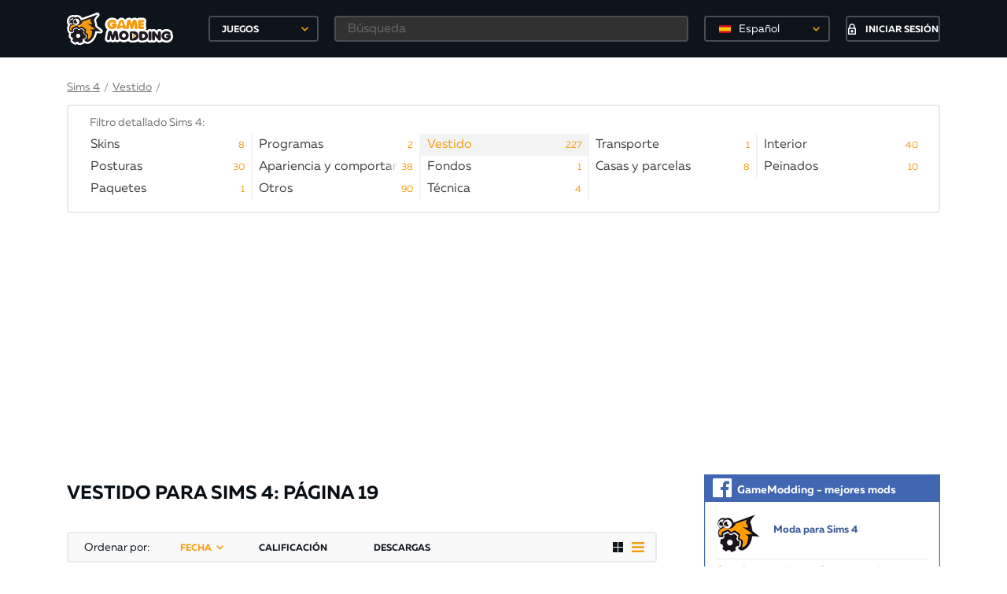

--- FILE ---
content_type: text/html; charset=utf-8
request_url: https://gamemodding.com/es/sims-4/clothing/page/19/
body_size: 19942
content:
<!DOCTYPE html>
<html lang="es">
<head>
	<!-- Global site tag (gtag.js) - Google Analytics -->
	<script async src="https://www.googletagmanager.com/gtag/js?id=UA-40234071-1"></script>
	<script>
        window.dataLayer = window.dataLayer || [];
        function gtag(){dataLayer.push(arguments);}
        gtag('js', new Date());

        gtag('config', 'UA-40234071-1');
	</script>
	<meta charset="utf-8">
    <title>Vestido para Sims 4 &raquo; Página 19</title>
<meta name="description" content="Vestido para Sims 4 con instalación automático. Gran elección. Las mods se instalan de forma rápida y gratuita. &raquo; Página 19" />
<meta name="keywords" content="" />
<link rel="canonical" href="https://gamemodding.com/es/sims-4/clothing/"/>
<link rel="alternate" hreflang="ru" href="https://gamemodding.com/ru/sims-4/clothing/page/19/"/>
<link rel="alternate" hreflang="en" href="https://gamemodding.com/en/sims-4/clothing/page/19/"/>
<link rel="alternate" hreflang="es" href="https://gamemodding.com/es/sims-4/clothing/page/19/"/>
<link rel="prev" href="https://gamemodding.com/es/sims-4/clothing/page/20/"/><link rel="next" href="https://gamemodding.com/es/sims-4/clothing/page/18/"/>
<meta name="robots" content="noindex, follow" />
<link rel="alternate" type="application/rss+xml" title="Vestido &raquo; Página 19 &raquo; Vestido para Sims 4" href="https://gamemodding.com/es/sims-4/clothing/page/19//rss.xml" />
<link rel="image_src" href="https://gamemodding.com/templates/gamemodding/img/logo.png" />
	<meta http-equiv="X-UA-Compatible" content="IE=edge">
	<meta name="viewport" content="width=device-width, initial-scale=1, maximum-scale=5">
	

	<link rel="apple-touch-icon" sizes="57x57" href="/templates/gamemodding/img/favicon/apple-icon-57x57.png">
	<link rel="apple-touch-icon" sizes="60x60" href="/templates/gamemodding/img/favicon/apple-icon-60x60.png">
	<link rel="apple-touch-icon" sizes="72x72" href="/templates/gamemodding/img/favicon/apple-icon-72x72.png">
	<link rel="apple-touch-icon" sizes="76x76" href="/templates/gamemodding/img/favicon/apple-icon-76x76.png">
	<link rel="apple-touch-icon" sizes="114x114" href="/templates/gamemodding/img/favicon/apple-icon-114x114.png">
	<link rel="apple-touch-icon" sizes="120x120" href="/templates/gamemodding/img/favicon/apple-icon-120x120.png">
	<link rel="apple-touch-icon" sizes="144x144" href="/templates/gamemodding/img/favicon/apple-icon-144x144.png">
	<link rel="apple-touch-icon" sizes="152x152" href="/templates/gamemodding/img/favicon/apple-icon-152x152.png">
	<link rel="apple-touch-icon" sizes="180x180" href="/templates/gamemodding/img/favicon/apple-icon-180x180.png">
	<link rel="icon" type="image/png" sizes="192x192"  href="/templates/gamemodding/img/favicon/android-icon-192x192.png">
	<link rel="icon" type="image/png" sizes="32x32" href="/templates/gamemodding/img/favicon/favicon-32x32.png">
	<link rel="icon" type="image/png" sizes="96x96" href="/templates/gamemodding/img/favicon/favicon-96x96.png">
	<link rel="icon" type="image/png" sizes="16x16" href="/templates/gamemodding/img/favicon/favicon-16x16.png">
	<link rel="manifest" href="/manifest.json">
	<meta name="msapplication-TileColor" content="#ffffff">
	<meta name="msapplication-TileImage" content="/templates/gamemodding/img/favicon/ms-icon-144x144.png">
	<meta name="theme-color" content="#db5945">
	<link rel="preload" href="/templates/gamemodding/js/jquery.min.js" as="script">
	<style>
		@font-face{
			font-family:Muller;
			font-weight:400;
			font-style:normal;
			src:url(/templates/gamemodding/fonts/Muller/mullerregular.eot);
			src:url(/templates/gamemodding/fonts/Muller/mullerregular.eot?#iefix) format("embedded-opentype"),url(/templates/gamemodding/fonts/Muller/mullerregular.woff) format("woff"),url(/templates/gamemodding/fonts/Muller/mullerregular.ttf) format("truetype");
			font-display: swap;
		}
		@font-face{
			font-family:Muller;
			font-weight:400;
			font-style:italic;
			src:url(/templates/gamemodding/fonts/Muller/mullerregularitalic.eot);
			src:url(/templates/gamemodding/fonts/Muller/mullerregularitalic.eot?#iefix) format("embedded-opentype"),url(/templates/gamemodding/fonts/Muller/mullerregularitalic.woff) format("woff"),url(/templates/gamemodding/fonts/Muller/mullerregularitalic.ttf) format("truetype");
			font-display: swap;
		}
		@font-face{
			font-family:Muller;
			font-weight:700;
			font-style:normal;
			src:url(/templates/gamemodding/fonts/Muller/mullerbold.eot);
			src:url(/templates/gamemodding/fonts/Muller/mullerbold.eot?#iefix) format("embedded-opentype"),url(/templates/gamemodding/fonts/Muller/mullerbold.woff) format("woff"),url(/templates/gamemodding/fonts/Muller/mullerbold.ttf) format("truetype");
			font-display: swap;
		}
		@font-face{
			font-family:Muller;
			font-weight:700;
			font-style:italic;
			src:url(/templates/gamemodding/fonts/Muller/mullerbolditalic.eot);
			src:url(/templates/gamemodding/fonts/Muller/mullerbolditalic.eot?#iefix) format("embedded-opentype"),url(/templates/gamemodding/fonts/Muller/mullerbolditalic.woff) format("woff"),url(/templates/gamemodding/fonts/Muller/mullerbolditalic.ttf) format("truetype");
			font-display: swap;
		}
		@font-face{
			font-family:Muller;
			font-weight:800;
			font-style:normal;
			src:url(/templates/gamemodding/fonts/Muller/mullerextrabold.eot);
			src:url(/templates/gamemodding/fonts/Muller/mullerextrabold.eot?#iefix) format("embedded-opentype"),url(/templates/gamemodding/fonts/Muller/mullerextrabold.woff) format("woff"),url(/templates/gamemodding/fonts/Muller/mullerextrabold.ttf) format("truetype");
			font-display: swap;
		}
		@font-face{
			font-family:Muller;
			font-weight:800;
			font-style:italic;
			src:url(/templates/gamemodding/fonts/Muller/mullerextrabolditalic.eot);
			src:url(/templates/gamemodding/fonts/Muller/mullerextrabolditalic.eot?#iefix) format("embedded-opentype"),url(/templates/gamemodding/fonts/Muller/mullerextrabolditalic.woff) format("woff"),url(/templates/gamemodding/fonts/Muller/mullerextrabolditalic.ttf) format("truetype");
			font-display: swap;
		}
		a,abbr,acronym,address,applet,article,aside,audio,b,big,blockquote,body,canvas,caption,center,cite,code,dd,del,details,dfn,div,dl,dt,embed,fieldset,figcaption,figure,footer,form,h1,h2,h3,h4,h5,h6,header,hgroup,html,iframe,img,ins,kbd,label,legend,li,mark,menu,nav,object,ol,output,p,pre,q,ruby,s,samp,section,small,span,strike,sub,summary,sup,table,tbody,td,tfoot,th,thead,time,tr,tt,u,ul,var,video{
			margin:0;
			padding:0;
			border:0;
			font-size:100%;
			font:inherit;
			vertical-align:baseline
		}
		article,aside,details,figcaption,figure,footer,header,hgroup,menu,nav,section{
			display:block
		}
		body{
			line-height:1
		}
		ol,ul{
			list-style:none
		}
		*{
			-webkit-box-sizing:border-box;
			box-sizing:border-box
		}
		:after,:before{
			-webkit-box-sizing:border-box;
			box-sizing:border-box
		}
		a{
			 color:#f99f0e;
			 font-size:14px;
			 cursor:pointer;
			 text-decoration:underline
		 }
		a:hover{
			text-decoration:none
		}
		html{
			height:100%
		}
		body{
			font-size:16px;
			min-width:320px;
			position:relative;
			line-height:1.65;
			font-family:Muller;
			overflow-x:hidden;
			background-color:#fff
		}
		.container{
			width:1170px;
			padding-left:30px;
			padding-right:30px;
			margin-left:auto;
			margin-right:auto;
			box-sizing: border-box;
		}
		.select_lang {
			border: 2px solid rgba(255,255,255,.24);
			border-radius: 4px;
			background-color: transparent!important;
			height: 33px!important;
			-moz-appearance: none;
			-webkit-appearance: none;
			appearance: none;
			font-size: 14px;
			font-family: inherit;
			width: 100%;
			color: #fff;
			min-width: 150px;
			position: relative;
			cursor: pointer;
			width: 160px!important;
		}
		.select_lang .dd-option-text {color: #fff!important;}
		.select_lang:hover{border-color: #f49c0f;}
		.btn{
			display:-webkit-box;
			display:-webkit-flex;
			display:-ms-flexbox;
			display:flex;
			-webkit-box-pack:center;
			-webkit-justify-content:center;
			-ms-flex-pack:center;
			justify-content:center;
			-webkit-box-align:center;
			-webkit-align-items:center;
			-ms-flex-align:center;
			align-items:center;
			text-decoration:none;
			outline:0;
			padding:0;
			-webkit-box-sizing:border-box;
			box-sizing:border-box;
			background:0 0;
			line-height:1;
			border:0;
			text-align:center;
			cursor:pointer
		}
		.btn span{
			padding-top:3px
		}
		.btn svg+span{
			margin-left:12px
		}
		.btn span+svg{
			margin-left:12px
		}
		.btn.btn-polimorph{
			width:120px;
			height:33px;
			border:2px solid #474d51;
			color:#fff;
			text-transform:uppercase;
			font-size:12px;
			font-weight:700;
			-webkit-border-radius:4px;
			border-radius:4px;
			background-color:transparent;
			-webkit-transition:border-color ease-in-out .3s,background-color ease-in-out .3s;
			-o-transition:border-color ease-in-out .3s,background-color ease-in-out .3s;
			transition:border-color ease-in-out .3s,background-color ease-in-out .3s
		}
		.btn.btn-polimorph:hover{
			background-color:#f49c0f;
			border-color:#f49c0f
		}
		header{
			background-color:#0d151a;
			position:fixed;
			top:0;
			left:0;
			right:0;
			z-index:2001
		}
		header.notactive {
			display: none;
		}
		.nologin .button_block{
			border:0
		}
		.nologin .button_block .langswitch {
			margin-right: 20px;
		}
		header .container{
			height:73px;
			display:-webkit-box;
			display:-webkit-flex;
			display:-ms-flexbox;
			display:flex;
			-webkit-box-pack:justify;
			-webkit-justify-content:space-between;
			-ms-flex-pack:justify;
			justify-content:space-between;
			-webkit-box-align:center;
			-webkit-align-items:center;
			-ms-flex-align:center;
			align-items:center
		}
		header .rg{
			width:100%;
			display:-webkit-box;
			display:-webkit-flex;
			display:-ms-flexbox;
			display:flex;
			-webkit-box-pack:end;
			-webkit-justify-content:flex-end;
			-ms-flex-pack:end;
			justify-content:flex-end;
			height:100%;
			-webkit-box-align:center;
			-webkit-align-items:center;
			-ms-flex-align:center;
			align-items:center
		}
		header .logo_block{
			display:-webkit-box;
			display:-webkit-flex;
			display:-ms-flexbox;
			display:flex;
			-webkit-box-align:center;
			-webkit-align-items:center;
			-ms-flex-align:center;
			align-items:center
		}
		header .logo_block .logo{
			width:180px;
			display:-webkit-box;
			display:-webkit-flex;
			display:-ms-flexbox;
			display:flex;
			-webkit-box-align:center;
			-webkit-align-items:center;
			-ms-flex-align:center;
			align-items:center
		}
		header .logo_block .logo img{
			max-width:135px;
			height:auto
		}
		header .button_block{
			height:45px;
			display:-webkit-box;
			display:-webkit-flex;
			display:-ms-flexbox;
			display:flex;
			-webkit-box-pack:center;
			-webkit-justify-content:center;
			-ms-flex-pack:center;
			justify-content:center;
			-webkit-box-align:center;
			-webkit-align-items:center;
			-ms-flex-align:center;
			align-items:center;
			justify-content:center;
		}
		header .icon_block{
			width:165px;
			height:45px;
			display:-webkit-box;
			display:-webkit-flex;
			display:-ms-flexbox;
			display:flex;
			-webkit-box-pack:center;
			-webkit-justify-content:center;
			-ms-flex-pack:center;
			justify-content:center;
			-webkit-box-align:center;
			-webkit-align-items:center;
			-ms-flex-align:center;
			align-items:center;
			position:relative;
			border-left: 1px solid #2e373c;
			border-right: 1px solid #2e373c;
		}
		header .icon_block .icon{
			display:-webkit-box;
			display:-webkit-flex;
			display:-ms-flexbox;
			display:flex;
			-webkit-box-pack:center;
			-webkit-justify-content:center;
			-ms-flex-pack:center;
			justify-content:center;
			-webkit-box-align:center;
			-webkit-align-items:center;
			-ms-flex-align:center;
			align-items:center;
			width:36px;
			height:30px;
			position:relative
		}
		header .icon_block .icon:hover svg path{
			fill:#f49c0f!important
		}
		header .icon_block .icon .circle{
			position:absolute;
			min-width:16px;
			height:16px;
			padding:0 3px;
			background-color:#f49c0f;
			-webkit-border-radius:50%;
			border-radius:50%;
			color:#fff;
			font-size:12px;
			font-weight:700;
			display:-webkit-box;
			display:-webkit-flex;
			display:-ms-flexbox;
			display:flex;
			-webkit-box-pack:center;
			-webkit-justify-content:center;
			-ms-flex-pack:center;
			justify-content:center;
			-webkit-box-align:center;
			-webkit-align-items:center;
			-ms-flex-align:center;
			align-items:center;
			right:0;
			top:-2px
		}
		header .icon_block .icon .circle span{
			padding-top:3px
		}
		header .user_block{
			height:100%;
			display:-webkit-box;
			display:-webkit-flex;
			display:-ms-flexbox;
			display:flex;
			position:relative;
			min-width:95px
		}
		.mob-games {
			display: none;
		}
		.btn-games {
			position: relative;
			text-align: left;
			padding-left: 15px;
			width: 140px;
			height: 33px;
			line-height: 33px;
			border: 2px solid #474d51;
			color: #fff;
			text-transform: uppercase;
			font-size: 12px;
			font-weight: 700;
			-webkit-border-radius: 4px;
			border-radius: 4px;
			background-color: transparent;
			-webkit-transition: border-color ease-in-out .3s,background-color ease-in-out .3s;
			-o-transition: border-color ease-in-out .3s,background-color ease-in-out .3s;
			transition: border-color ease-in-out .3s,background-color ease-in-out .3s;
			outline: 0;
			cursor: pointer;
		}
		header .header-games .btn-games:hover{
			border-color: #f49c0f;
		}
		header .header-search {
			margin: 0 20px;
			width: 100%;
		}
		header .header-search input[type=text] {
			height: 33px;
			background-color: #313131;
			border-color: #474d51;
			color: #fff;
			padding-left: 15px;
		}
		.rg form{
			width: 100%;
			display: -webkit-box;
			display: -webkit-flex;
			display: -ms-flexbox;
			display: flex;
			-webkit-box-pack: end;
			-webkit-justify-content: flex-end;
			-ms-flex-pack: end;
			justify-content: flex-end;
			height: 100%;
			-webkit-box-align: center;
			-webkit-align-items: center;
			-ms-flex-align: center;
			align-items: center;
		}
		.rg .filter-button {
			display:none;
		}
		.rg .search-button {
			display: none;
		}
		.rg .search-button-mob {
			display: none;
		}
		.first-elem{
			padding-top:100px;
		}
		.hamburger {
			display: none
		}
		input[type=text],input[type=password]{
			width:100%;
			height:39px;
			border:2px solid #e4e4e5;
			-webkit-border-radius:4px;
			border-radius:4px;
			outline:0;
			background-color:#fff;
			padding-left:25px;
			padding-right:10px;
			font-family:Muller;
			font-size:16px;
			opacity:1;
			color:#0d151a
		}
		.hide,.mfp-hide {
			display:none
		}
		.content h1,.filter h1{
			font-size:24px;
			color:#080f14;
			line-height: 1.2;
			padding: 10px 0;
			font-weight:700;
			text-transform:uppercase;
			margin-bottom:10px
		}
		.content .container .left{
			width:750px;
			min-width:750px
		}
		.content .container .right{
			width:300px;
			min-width:300px
		}
		.content .container{
			display:-webkit-box;
			display:-webkit-flex;
			display:-ms-flexbox;
			display:flex;
			-webkit-box-align:start;
			-webkit-align-items:flex-start;
			-ms-flex-align:start;
			align-items:flex-start;
			-webkit-box-pack:justify;
			-webkit-justify-content:space-between;
			-ms-flex-pack:justify;
			justify-content:space-between;
			padding-bottom:20px
		}
		.content .flex{
			display:-webkit-box;
			display:-webkit-flex;
			display:-ms-flexbox;
			display:flex;
			-webkit-box-pack:start;
			-webkit-justify-content:flex-start;
			-ms-flex-pack:start;
			justify-content:flex-start;
			-webkit-box-align:start;
			-webkit-align-items:flex-start;
			-ms-flex-align:start;
			align-items:flex-start
		}
		.content .popularis .flex{
			display:-webkit-box;
			display:-webkit-flex;
			display:-ms-flexbox;
			display:flex;
			-webkit-box-pack:justify;
			-webkit-justify-content:space-between;
			-ms-flex-pack:justify;
			justify-content:space-between;
		}
		.content .popularis .flex .box{
			width:180px;
			text-decoration:none;
			position:relative
		}
		.content .popularis .flex .box:hover .hover{
			opacity:1
		}
		.content .popularis .flex .image{
			width:180px;
			height:100px;
			display:-webkit-box;
			display:-webkit-flex;
			display:-ms-flexbox;
			display:flex;
			-webkit-box-pack:center;
			-webkit-justify-content:center;
			-ms-flex-pack:center;
			justify-content:center;
			-webkit-box-align:center;
			-webkit-align-items:center;
			-ms-flex-align:center;
			align-items:center;
			overflow:hidden;
			position:relative;
			-webkit-border-radius:4px;
			border-radius:4px;
			z-index:2;
			margin-bottom:10px
		}
		.content .popularis .flex .image img{
			height:100%;
			width:auto
		}
		.content .popularis .flex .hover, .profile .image .hover{
			position:absolute;
			opacity:0;
			z-index:3;
			-webkit-border-radius:4px;
			border-radius:4px;
			display:-webkit-box;
			display:-webkit-flex;
			display:-ms-flexbox;
			display:flex;
			-webkit-box-pack:center;
			-webkit-justify-content:center;
			-ms-flex-pack:center;
			justify-content:center;
			background-color:rgba(8,15,20,.85);
			-webkit-box-align:center;
			-webkit-align-items:center;
			-ms-flex-align:center;
			align-items:center;
			top:0;
			left:0;
			right:0;
			height:100px;
			width:100%;
			-webkit-transition:opacity ease-in-out .3s;
			-o-transition:opacity ease-in-out .3s;
			transition:opacity ease-in-out .3s
		}
		.content .popularis .flex .hover span{
			padding-top:3px
		}
		.content .popularis .flex h4{
			font-size:16px;
			color:#080f14;
			font-weight:700;
			line-height:19px
		}
		.content .popularis h3{
			font-size:18px;
			color:#080f14;
			font-weight:700;
			text-transform:uppercase;
			margin-bottom:18px
		}
		.content .slider .main picture img{
			width:100%;
			height:auto;
			cursor: pointer;
			display: block;
		}
		.modding-list .image img{
			width: 100%;
		}
		.big_banner{
			padding-bottom: 20px;
			text-align: center;
			height: 280px;
		}
		.right_banner{
			min-height:250px;
		}
		
		/*главная страница*/
		
		
		
		.breadcrumbs .cur-cat span{
			margin-left:12px;
			color:#7b7b7b
		}
		.breadcrumbs{
			display:-webkit-box;
			display:-webkit-flex;
			display:-ms-flexbox;
			display:flex;
			-webkit-flex-wrap:wrap;
			-ms-flex-wrap:wrap;
			flex-wrap:wrap;
			text-decoration:none;
			color:#0d151a;
			-webkit-box-align:center;
			-webkit-align-items:center;
			-ms-flex-align:center;
			align-items:center;
			font-size:14px
		}
		.breadcrumbs a,.breadcrumbs .link{
			font-size:14px;
			line-height:20px;
			color:#7b7b7b;
			text-decoration:underline;
			cursor: pointer;
		}
		.breadcrumbs a span{
			color:#757575;
			text-decoration:none
		}
		.breadcrumbs a:hover,.breadcrumbs .link:hover{
			text-decoration:none
		}
		.breadcrumbs .cur-cat{
			text-decoration:none;
			color:#0d151a
		}
		.breadcrumbs .tab{
			font-size:14px;
			line-height:20px;
			color:#7b7b7b;
			margin: 0 5px;
		}
		.menu{
			margin-bottom: 32px;
		}
		.menu .bord {
			border: 2px solid #e9eaea;
			-webkit-border-radius: 4px;
			border-radius: 4px;
			margin-top: 10px;
		}
		.menu .menu-cats-wrapper {
			margin: 0 20px;
			overflow: hidden;
			padding-top: 10px;
		}
		.menu .menu-cats-wrapper h3{
			color: #757575;
			font-size: 14px;
			margin-left: 7px;
		}
		.menu .menu-cats{
			display: -webkit-box;
			display: -webkit-flex;
			display: -ms-flexbox;
			display: flex;
			-webkit-flex-wrap: wrap;
			-ms-flex-wrap: wrap;
			flex-wrap: wrap;
			padding: 0 0 15px 0;
			margin: 2px -4px 0 0;
		}
		.menu .menu-cats-bottom {
			border-top: 2px solid #f3f3f3;
		}
		.menu .menu-cats a{
			padding: 2px 0 2px 8px;
			position: relative;
			width: 100%;
			display: inline-block;
			text-decoration: none;
			color: #404042;
			height: 20px;
			vertical-align: top;
			font-size: 16px;
		}
		.menu .menu-cats .menu-i {
			min-width: 20%;
			width: 20%;
			color: #0d151a;
			line-height: 24px;
			height: 28px;
			text-decoration: none;
			-webkit-transition: color ease-in-out .3s;
			-o-transition: color ease-in-out .3s;
			transition: color ease-in-out .3s;
			cursor: pointer;
			border-right: 2px solid #f3f3f3;
		}
		.menu .menu-cats .menu-i.active {
			background-color: #f3f3f3;
		}
		.menu .menu-cats .menu-i.active a{
			color: #f49c0f !important;
		}
		.menu .menu-cats .menu-i .menu-link-title{
			white-space: nowrap;
			width: 100%;
			overflow: hidden;
		}
		.menu .menu-cats .menu-i:hover {
			background-color: #f3f3f3;
			color: #000;
		}
		.menu .menu-cats .menu-i .menu-link-count{
			color: #f49c0f;
			position: absolute;
			right: 8px;
			top: 3px;
			font-size: 12px;
			cursor: pointer;
		}
		.menu .menu-cats .menu-i .menu-link-title:after {
			content: "";
			pointer-events: none;
			position: absolute;
			width: 42px;
			height: 100%;
			top: 0;
			right: 0;
			background: -moz-linear-gradient(left, rgba(255,255,255,0) 0%,rgba(255,255,255,1) 33%,rgba(255,255,255,1) 100%);
			background: -webkit-gradient(linear, left top, right top, color-stop(0%,rgba(255,255,255,0)), color-stop(33%,rgba(255,255,255,1)), color-stop(100%,rgba(255,255,255,1)));
			background: -webkit-linear-gradient(left, rgba(255,255,255,0) 0%,rgba(255,255,255,1) 33%,rgba(255,255,255,1) 100%);
			background: -o-linear-gradient(left, rgba(255,255,255,0) 0%,rgba(255,255,255,1) 33%,rgba(255,255,255,1) 100%);
			background: -ms-linear-gradient(left, rgba(255,255,255,0) 0%,rgba(255,255,255,1) 33%,rgba(255,255,255,1) 100%);
			background: linear-gradient(to right, rgba(255,255,255,0) 0%,rgba(255,255,255,1) 33%,rgba(255,255,255,1) 100%);
		}
		.menu .menu-cats .menu-i.active .menu-link-title:after,.menu .menu-cats .menu-i:hover .menu-link-title:after {
			background: -moz-linear-gradient(left, rgba(255, 255, 255, 0) 0%, #f3f3f3 33%, #f3f3f3 100%);
			background: -webkit-gradient(linear, left top, right top, color-stop(0%, rgba(255, 255, 255, 0)), color-stop(33%, #f3f3f3), color-stop(100%, #f3f3f3));
			background: -webkit-linear-gradient(left, rgba(255, 255, 255, 0) 0%, #f3f3f3 33%, #f3f3f3 100%);
			background: -o-linear-gradient(left, rgba(255, 255, 255, 0) 0%, #f3f3f3 33%, #f3f3f3 100%);
			background: -ms-linear-gradient(left, rgba(255, 255, 255, 0) 0%, #f3f3f3 33%, #f3f3f3 100%);
			background: linear-gradient(to right, rgba(255, 255, 255, 0) 0%, #f3f3f3 33%, #f3f3f3 100%);
		}
		.show-all{
			text-align: center;
			padding-bottom: 15px;
			margin-top: -7px;
			font-size: 15px;
			color: #7b7b7b;
			text-decoration: underline;
			cursor: pointer;
		}
		
		
		.right .soc-widget {
			box-shadow: 0 0 0 1px rgba(4,47,89,.12) inset;
			border-radius: 3px;
			margin-bottom: 15px;
		}
		.right .soc-widget.fb {
			border: 1px solid #4267b2;
			border-radius: 0;
		}
		.right .soc-widget .soc-head{
			background-color: #5181b8;
			height: 34px;
			line-height: 34px;
			padding: 2px 10px;
			color: #fff;
			font-weight: bold;
			font-size: 14px;
			border-radius: 3px 3px 0 0;
		}
		.right .soc-widget.fb .soc-head {
			background-color: #4267b2;
			border-radius: 0;
		}
		.right .soc-widget .soc-head .soc-icon{
			background: url(/templates/gamemodding/img/vk_logo.svg) no-repeat 50% / contain;
			width: 26px;
			height: 29px;
			display: inline-block;
			margin-right: 7px;
			vertical-align: top;
		}
		.right .soc-widget.fb .soc-head .soc-icon {
			background: url(/templates/gamemodding/img/fb_logo_soc.png)  no-repeat 50% / contain;
			width: 24px;
			height: 28px;
		}
		.right .soc-widget .soc-title .soc-link{
			line-height: 18px;
			font-size: 13px;
			font-weight: 700;
			-webkit-font-smoothing: antialiased;
			-moz-osx-font-smoothing: grayscale;
			max-width: 100%;
			overflow: hidden;
			text-overflow: ellipsis;
			display: inline-block;
			color: #2a5885;
			text-decoration: none;
			cursor: pointer;
		}
		.right .soc-widget.fb .soc-title .soc-link {color:#385898;}
		.right .soc-widget .soc-title .soc-link:hover {
			text-decoration: underline;
		}
		.right .soc-widget .soc-title .soc-logo{
			background: url(/templates/gamemodding/img/widget.png) no-repeat 50% / contain;
			width: 61px;
			height: 54px;
			display: inline-block;
			vertical-align: middle;
			margin: 0 10px 5px 0;
		}
		.right .soc-widget .soc-body {
			color: #656565;
			font-size: 12px;
			padding: 13px;
		}
		.right .soc-widget .soc-body .soc-middle {
			border-top: 1px solid #e7e8ec;
			padding: 5px 0 0;
		}
		.right .soc-widget .soc-footer {
			text-align: center;
			padding-top: 10px;
		}
		.right .soc-widget .soc-footer .soc-button a {
			color: #fff;
			text-decoration: none;
		}
		.right .soc-widget .soc-footer .soc-button{
			padding: 7px 16px 8px;
			margin: 0;
			font-size: 12.5px;
			display: inline-block;
			zoom: 1;
			cursor: pointer;
			white-space: nowrap;
			outline: none;
			font-family: -apple-system,BlinkMacSystemFont,Roboto,Helvetica Neue,"Noto Sans Armenian","Noto Sans Bengali","Noto Sans Cherokee","Noto Sans Devanagari","Noto Sans Ethiopic","Noto Sans Georgian","Noto Sans Hebrew","Noto Sans Kannada","Noto Sans Khmer","Noto Sans Lao","Noto Sans Osmanya","Noto Sans Tamil","Noto Sans Telugu","Noto Sans Thai",sans-serif;
			vertical-align: top;
			line-height: 15px;
			text-align: center;
			text-decoration: none;
			background: none;
			background-color: #5181b8;
			color: #fff;
			border: 0;
			border-radius: 4px;
			box-sizing: border-box;
		}
		.right .soc-widget.fb .soc-footer .soc-button {
			background-color: #4267b2;
			border: 1px solid #29487d;
			border-radius: 0;
		}
		.right .soc-widget .soc-footer .soc-button:hover{
			background-color: #5b88bd;
		}
		.right .soc-widget.fb .soc-footer .soc-button:hover{
			background-color: #365899;
		}
		.html {
			word-wrap: normal;
			word-break: normal;
			line-break: auto;
			hyphens: manual;
			overflow-wrap: break-word;
		}
		.html .gray {
			font-size: 16px;
			color:#7b7b7b;
			line-height: 20px;
			margin-bottom: 18px;
		}
		.html a,.html2 a{
			color:#f49c0f;
			font-size:inherit;
			text-decoration:none
		}
		.html img,.html2 img{
			width:auto;
			margin:10px;
			max-width:100%
		}
		.html p,.html2 p{
			font-size:16px;
			color:#7b7b7b;
			line-height:20px;
			margin-bottom:18px;
		}
		.sort{
			margin-top:25px;
			border:2px solid #e9eaea;
			-webkit-border-radius:4px;
			border-radius:4px;
			height:39px;
			display:-webkit-box;
			display:-webkit-flex;
			display:-ms-flexbox;
			display:flex;
			background-color:#f9f9f9;
			-webkit-box-pack:justify;
			-webkit-justify-content:space-between;
			-ms-flex-pack:justify;
			justify-content:space-between;
			-webkit-box-align:center;
			-webkit-align-items:center;
			-ms-flex-align:center;
			align-items:center;
			padding-left:20px;
			padding-right:10px;
			margin-bottom:20px
		}
		.sort span{
			font-size:14px;
			color:#0d151a;
			font-weight:400;
			line-height:1
		}
		.sort .st{
			display:-webkit-box;
			display:-webkit-flex;
			display:-ms-flexbox;
			display:flex;
			-webkit-box-pack:justify;
			-webkit-justify-content:space-between;
			-ms-flex-pack:justify;
			justify-content:space-between;
			width:460px
		}
		.sort .st .type{
			font-size:12px;
			font-weight:700;
			color:#0d151a;
			text-transform:uppercase;
			text-decoration:none;
			padding-top:2px;
			line-height:1;
			position:relative;
			padding-right:20px
		}
		.sort .st .type.active:after{
			position:absolute;
			top:3px;
			right:0;
			width:20px;
			height:8px;
			content:'';
			background-image:url(/templates/gamemodding/img/bottom_arrow.svg);
			background-repeat:no-repeat;
			background-position:center center
		}
		.sort .st .type.active.to:after{
			-webkit-transform:rotate(180deg);
			-ms-transform:rotate(180deg);
			transform:rotate(180deg)
		}
		.sort .st .type.active,.sort .st .type:hover{
			color:#f49c0f
		}
		.sustem{
			 display:-webkit-box;
			 display:-webkit-flex;
			 display:-ms-flexbox;
			 display:flex
		 }
		.sustem a{
			display:-webkit-box;
			display:-webkit-flex;
			display:-ms-flexbox;
			display:flex;
			-webkit-box-pack:center;
			-webkit-justify-content:center;
			-ms-flex-pack:center;
			justify-content:center;
			-webkit-box-align:center;
			-webkit-align-items:center;
			-ms-flex-align:center;
			align-items:center;
			width:25px;
			height:25px
		}
		.sustem a svg path{
			-webkit-transition:fill ease-in-out .3s;
			-o-transition:fill ease-in-out .3s;
			transition:fill ease-in-out .3s
		}
		.sustem a.active svg path,.sustem a:hover svg path{
			fill:#f49c0f
		}
		.comments-side{
			border:2px solid #e9eaea;
			-webkit-border-radius:4px;
			border-radius:4px;
			padding-bottom:24px;
			margin-bottom:20px
		}
		.comments-side .block-title{
			justify-content: center;
			-webkit-justify-content: center;
			-ms-flex-pack: center;
		}
		.comments-side .comment-side{
			margin-left:20px;
			margin-right:20px;
			margin-bottom:15px;
			border-bottom:1px solid #e9eaea;
			padding-bottom:10px;
			word-break: break-all;
		}
		.comments-side .author{
			color:#f49c0f;
			text-decoration:none;
			font-size:14px
		}
		.comments-side .author:hover{
			text-decoration:underline
		}
		.comments-side .game{
			font-size:14px;
			font-weight:700;
			color:#080f14;
			text-transform:uppercase;
			margin-bottom:4px
		}
		.comments-side a{
			font-size:14px;
			color:#7b7b7b;
			line-height:18px;
			text-decoration:none
		}
		.block-title {
			width:100%;
			height:39px;
			background-color:#f9f9f9;
			border-bottom:2px solid #e9eaea;
			display:-webkit-box;
			display:-webkit-flex;
			display:-ms-flexbox;
			display:flex;
			-webkit-box-pack:center;
			-ms-flex-pack:center;
			-webkit-box-align:center;
			-webkit-align-items:center;
			-ms-flex-align:center;
			align-items:center;
			font-size:12px;
			text-transform:uppercase;
			font-weight:700;
			color:#0d151a;
			padding:4px 20px 0;
			margin-bottom:18px;
		}
		
		@media only screen and (max-width:1200px){
			.container{
				width:980px;
				padding-left:15px;
				padding-right:15px
			}
			.content .container .left{
				width:640px;
				min-width:640px
			}
			
			.menu .menu-cats .menu-i {
				width:25%;
			}
			
		}
		@media only screen and (max-width:992px){
			.container{
				width:750px;
				padding-left:10px;
				padding-right:10px
			}
			.content .container .right{
				display:none;

			}
			.content .container .left{
				width:100%;
				min-width:100%
			}
			header{
				width:320px;
				left:-321px;
				-webkit-transition:left ease-in-out .3s;
				-o-transition:left ease-in-out .3s;
				transition:left ease-in-out .3s;
				right:auto;
				top:0;
				height:100%
			}
			header .rg{
				width:100%
			}
			.first-elem{
				padding-top:65px;
			}
			.hamburger{
				display:-webkit-box;
				display:-webkit-flex;
				display:-ms-flexbox;
				display:flex;
				width:100%;
				height:50px;
				position:fixed;
				background-color:#0d151a;
				top:0;
				left:0;
				z-index:10;
				display:flex;
				-webkit-box-pack:center;
				-webkit-justify-content:center;
				-ms-flex-pack:center;
				justify-content:center;
				-webkit-box-align:center;
				-webkit-align-items:center;
				-ms-flex-align:center;
				align-items:center;
				-webkit-border-bottom-right-radius:4px;
				border-bottom-right-radius:4px;
				-webkit-transition:left ease-in-out .3s;
				-o-transition:left ease-in-out .3s;
				transition:left ease-in-out .3s
			}
			.hamburger .icon{
				width:10%;
				height:50px;
				display:-webkit-box;
				display:-webkit-flex;
				display:-ms-flexbox;
				display:flex;
				-webkit-box-pack:center;
				-webkit-justify-content:center;
				-ms-flex-pack:center;
				justify-content:center;
				-webkit-box-align:center;
				-webkit-align-items:center;
				-ms-flex-align:center;
				align-items:center
			}
			.hamburger .logo{
				width:90%;
				display:-webkit-box;
				display:-webkit-flex;
				display:-ms-flexbox;
				display:flex;
				-webkit-box-align:center;
				-webkit-align-items:center;
				-ms-flex-align:center;
				align-items:center;
				padding-left:30%
			}
			.hamburger .logo img{
				width:145px
			}
			.hamburger.active{
				left:320px
			}
			.hamburger svg{
				width:20px;
				height:20px;
				fill:#fff
			}
			header.active{
				left:0;
			}
			header.active  .container{
				visibility: visible;
			}
			header.notactive {
				display: block;
			}
			header .container{
				height:auto;
				-webkit-flex-wrap:wrap;
				-ms-flex-wrap:wrap;
				flex-wrap:wrap;
				width:100%;
				padding:0;
				visibility: hidden;
			}
			.top .langswitch,.top .login-popup{display:none;}
			
			
			
			.menu .menu-cats .menu-i {
				width:33.33%;
			}
			
		}
		@media only screen and (max-width:768px){
			.container{
				width:100%;
				padding-left:10px;
				padding-right:10px
			}
			
			.menu .menu-cats .menu-i {
				width:50%;
			}
			
		}
		
		@media only screen and (max-width:580px) {
			.menu .menu-cats .menu-i {
				width:100%;
			}
		}
		
		@media only screen and (max-width:480px){
			.big_banner{
				height: 83vw;
			}
			.hamburger .icon{
				width:15%
			}
			.hamburger .logo{
				width:85%;
				padding-left:22%
			}
		}
		
		@media only screen and (max-width:360px){
			.hamburger .logo{
				padding-left:14%
			}
		}
	</style>
	<script src="https://cdn.adfinity.pro/code/5458/adfinity.js" async></script>
	<script>
<!--
var dle_login_hash = '';
var dle_lang       = 'es';//-->
</script>
	
	<link rel="preconnect" href="https://stats.g.doubleclick.net">
	<link rel="preconnect" href="https://mc.yandex.ru">
	<link rel="preconnect" href="https://www.googletagservices.com">
	<link rel="preconnect" href="https://tpc.googlesyndication.com">
</head>
<body>
<!-- Yandex.Metrika counter --> <script type="text/javascript" > (function (d, w, c) { (w[c] = w[c] || []).push(function() { try { w.yaCounter17940106 = new Ya.Metrika({ id:17940106, clickmap:true, trackLinks:true, accurateTrackBounce:true }); } catch(e) { } }); var n = d.getElementsByTagName("script")[0], s = d.createElement("script"), f = function () { n.parentNode.insertBefore(s, n); }; s.type = "text/javascript"; s.async = true; s.src = "https://mc.yandex.ru/metrika/watch.js"; if (w.opera == "[object Opera]") { d.addEventListener("DOMContentLoaded", f, false); } else { f(); } })(document, window, "yandex_metrika_callbacks"); </script> <noscript><div><img src="https://mc.yandex.ru/watch/17940106" style="position:absolute; left:-9999px;" alt="" /></div></noscript> <!-- /Yandex.Metrika counter -->
<header >
	<div class="container">
		<div class="logo_block">
			<a href="/es/" class="logo"><img src="/templates/gamemodding/img/logo.svg" alt="GameModding.com"></a>
		</div>
		<div class="header-games">
			<div class="btn-games" id="games-button">
				<span>Juegos</span>
				<span class="dd-pointer dd-pointer-down"></span>
			</div>
		</div>
		
<div class="rg nologin">
    <form method="get" action="/es/search/" id="search">
        <div class="header-search">
            <input type="text" name="q" placeholder="Búsqueda">
            <button class="btn search-button-mob">
                <svg width="16" height="16" xmlns="http://www.w3.org/2000/svg"><path fill="none" d="M-1-1h18v18H-1z"/><g><path fill-rule="evenodd" clip-rule="evenodd" fill="#FFF" d="M15.493 13.616l-3.45-3.45c-.018-.018-.04-.031-.06-.048a6.53 6.53 0 1 0-1.866 1.866c.018.019.03.04.049.059l3.45 3.45a1.327 1.327 0 0 0 1.877-1.877zm-8.963-2.82a4.266 4.266 0 1 1 0-8.532 4.266 4.266 0 0 1 0 8.531z" stroke="null"/></g></svg>
            </button>
        </div>
        <div class="button_block">
            <div class="langswitch select_lang">
                <div class="dd-selected"><img class="dd-selected-image" src="/templates/gamemodding/img/icon-svg/es.svg"><label class="dd-option-text">Español</label></div>
                <span class="dd-pointer dd-pointer-down"></span>
                <ul class="dd-options" style="display:none;"><li><a href="//gamemodding.com/ru/sims-4/clothing/page/19/" class="dd-option"><img alt='ru' class="dd-option-image" src="/templates/gamemodding/img/icon-svg/ru.svg"><span class="dd-option-text">Russian</span></a></li><li><a href="//gamemodding.com/en/sims-4/clothing/page/19/" class="dd-option"><img alt='en' class="dd-option-image" src="/templates/gamemodding/img/icon-svg/en.svg"><span class="dd-option-text">English</span></a></li><li><div class="dd-option"><img alt='es' class="dd-option-image" src="/templates/gamemodding/img/icon-svg/es.svg"><span class="dd-option-text">Español</span></div></li></ul>
            </div>
            <a href="#login-form" class="btn btn-polimorph login-popup" rel="nofollow">
                <svg xmlns="http://www.w3.org/2000/svg" xmlns:xlink="http://www.w3.org/1999/xlink" width="10px" height="14px"> <path fill-rule="evenodd"  fill="rgb(255, 255, 255)" d="M9.265,14.000 L0.735,14.000 C0.329,14.000 -0.000,13.664 -0.000,13.250 L-0.000,6.102 C-0.000,5.688 0.329,5.352 0.735,5.352 L1.219,5.352 L1.219,3.860 C1.219,1.731 2.915,0.000 5.000,0.000 C7.085,0.000 8.782,1.731 8.782,3.860 L8.782,5.352 L9.265,5.352 C9.671,5.352 10.000,5.688 10.000,6.102 L10.000,13.250 C10.000,13.664 9.671,14.000 9.265,14.000 ZM7.312,3.860 C7.312,2.558 6.275,1.500 5.000,1.500 C3.725,1.500 2.688,2.558 2.688,3.860 L2.688,5.352 L7.312,5.352 L7.312,3.860 ZM8.531,6.852 L1.470,6.852 L1.470,12.500 L8.531,12.500 L8.531,6.852 ZM5.000,7.884 C5.968,7.884 6.755,8.688 6.755,9.676 C6.755,10.664 5.968,11.467 5.000,11.467 C4.032,11.467 3.245,10.664 3.245,9.676 C3.245,8.688 4.032,7.884 5.000,7.884 ZM5.000,9.968 C5.158,9.968 5.286,9.837 5.286,9.676 C5.286,9.515 5.158,9.384 5.000,9.384 C4.842,9.384 4.714,9.515 4.714,9.676 C4.714,9.837 4.842,9.968 5.000,9.968 Z"/></svg>
                <span>Iniciar sesión</span>
            </a>
            <button class="btn search-button">
                <span>Buscar</span>
            </button>
            <a href="/es/search" class="btn btn-polimorph filter-button">
                <span>Búsqueda avanzada</span>
            </a>
        </div>
    </form>
    <div class="mob-games">
        <div class="mob-button">
            <span>Juegos</span>
            <span class="dd-pointer dd-pointer-down"></span>
        </div>
        <ul id="mob-games-list">
            <li><a href='/es/gta-san-andreas-definitive-edition/'>GTA San Andreas: Definitive Edition</a></li>
<li><a href='/es/gta-vice-city-definitive-edition/'>GTA Vice City: Definitive Edition</a></li>
<li><a href='/es/gta-3-definitive-edition/'>GTA 3: Definitive Edition</a></li>
<li><a href='/es/farming-simulator-2017/'>Farming Simulator 2017</a></li>
<li><a href='/es/fallout-4/'>Fallout 4</a></li>
<li><a href='/es/beamng-drive/'>BeamNG.drive</a></li>
<li><a href='/es/sims-4/'>Sims 4</a></li>
<li><a href='/es/street-legal-racing-redline/'>Street Legal Racing Redline</a></li>
<li><a href='/es/gta-5/'>GTA 5</a></li>
<li><a href='/es/gta-4/'>GTA 4</a></li>
<li><a href='/es/gta-san-andreas/'>GTA San Andreas</a></li>
<li><a href='/es/gta-vice-city/'>GTA Vice City</a></li>
<li><a href='/es/tes-v-skyrim/'>TES 5: Skyrim</a></li>
<li><a href='/es/fallout-new-vegas/'>Fallout New Vegas</a></li>
<li><a href='/es/counter-strike-source/'>Counter-Strike Source</a></li>
<li><a href='/es/counter-strike-1-6/'>Counter Strike 1.6</a></li>
<li><a href='/es/euro-truck-simulator-2/'>Euro Truck Simulator 2</a></li>
<li><a href='/es/farming-simulator-2013/'>Farming Simulator 2013</a></li>
<li><a href='/es/gta-3/'>GTA 3</a></li>
<li><a href='/es/world-of-tanks/'>World Of Tanks</a></li>
<li><a href='/es/farming-simulator-2015/'>Farming Simulator 2015</a></li>
<li><a href='/es/mafia-the-city-of-lost-heaven/'>Mafia</a></li>
<li><a href='/es/mafia-ii/'>Mafia 2</a></li>
<li><a href='/es/spintires-demo-2013/'>Spintires DEMO 2013</a></li>
<li><a href='/es/spintires-2014/'>Spintires 2014</a></li>
<li><a href='/es/minecraft/'>Minecraft</a></li>
        </ul>
    </div>
</div>



	</div>

	<form id="login-form" method="post" class="mfp-hide white-popup">
		<div class="popup-caption">Iniciar sesión</div>
		<div class="popup-body">
			<input name="login" type="hidden" id="login" value="submit">
			<div class="field">
				<input placeholder="Nombre de usuario" name="login_name" type="text">
			</div>
			<div class="field">
				<input placeholder="Contraseña" name="login_password" type="password">
			</div>

			<a href="/es/lostpassword/" class="forget" rel="nofollow">recuperar contraseña</a>

			<div class="login-btns">
				<input type="submit" class="btn btn-org" value="Entrada">
				<a href="/es/register/" class="btn btn-opacity btn-opacity--white" rel="nofollow"><span>Registro</span></a>
			</div>
		</div>
	</form>
</header>

<div class="games-wrapper" id="games-block">
	<div class="container"></div>
</div>

<div class="hamburger">
	<div class="icon">
		<svg version="1.1" xmlns="http://www.w3.org/2000/svg" viewBox="0 0 24 24" xmlns:xlink="http://www.w3.org/1999/xlink" enable-background="new 0 0 24 24"><g><path d="M24,3c0-0.6-0.4-1-1-1H1C0.4,2,0,2.4,0,3v2c0,0.6,0.4,1,1,1h22c0.6,0,1-0.4,1-1V3z"/><path d="M24,11c0-0.6-0.4-1-1-1H1c-0.6,0-1,0.4-1,1v2c0,0.6,0.4,1,1,1h22c0.6,0,1-0.4,1-1V11z"/><path d="M24,19c0-0.6-0.4-1-1-1H1c-0.6,0-1,0.4-1,1v2c0,0.6,0.4,1,1,1h22c0.6,0,1-0.4,1-1V19z"/></g></svg>
	</div>
	<a href="/es/" class="logo"><img src="/templates/gamemodding/img/logo.svg" alt="logo"></a>
</div>

<div class="first-elem"></div>






<div class="menu">
	<div class="container">
		<div class="breadcrumbs" itemscope="" itemtype="http://schema.org/BreadcrumbList">
            <span itemscope="" itemprop="itemListElement" itemtype="http://schema.org/ListItem">
<a href="https://gamemodding.com/es/sims-4/" itemprop="item" title='Sims 4'>
<span itemprop="name">Sims 4</span><meta itemprop="position" content="1"></a></span><span class="tab">/</span><span itemscope="" itemprop="itemListElement" itemtype="http://schema.org/ListItem">
<a href="https://gamemodding.com/es/sims-4/clothing/" itemprop="item" title='Vestido'><span itemprop="name">Vestido</span>
<meta itemprop="position" content="2"></a></span><span class="tab">/</span><span class='cur-cat'></span>
		</div>

		<div class="bord">
			<div class="menu-cats-wrapper">
				<h3>Filtro detallado Sims 4:</h3>
				<div class="menu-cats">
					<div class='menu-i'><a href="https://gamemodding.com/es/sims-4/skins/" title='Skins'><div class='menu-link-title'>Skins</div><div class='menu-link-count'>8</div></a></div><div class='menu-i'><a href="https://gamemodding.com/es/sims-4/tools/" title='Programas'><div class='menu-link-title'>Programas</div><div class='menu-link-count'>2</div></a></div><div class='menu-i active'><a href="https://gamemodding.com/es/sims-4/clothing/" title='Vestido'><div class='menu-link-title'>Vestido</div><div class='menu-link-count'>227</div></a></div><div class='menu-i'><a href="https://gamemodding.com/es/sims-4/vehicles/" title='Transporte'><div class='menu-link-title'>Transporte</div><div class='menu-link-count'>1</div></a></div><div class='menu-i'><a href="https://gamemodding.com/es/sims-4/interior/" title='Interior'><div class='menu-link-title'>Interior</div><div class='menu-link-count'>40</div></a></div><div class='menu-i'><a href="https://gamemodding.com/es/sims-4/poses/" title='Posturas'><div class='menu-link-title'>Posturas</div><div class='menu-link-count'>30</div></a></div><div class='menu-i'><a href="https://gamemodding.com/es/sims-4/appearance-and-behavior/" title='Apariencia y comportamiento'><div class='menu-link-title'>Apariencia y comportamiento</div><div class='menu-link-count'>38</div></a></div><div class='menu-i'><a href="https://gamemodding.com/es/sims-4/backgrounds/" title='Fondos'><div class='menu-link-title'>Fondos</div><div class='menu-link-count'>1</div></a></div><div class='menu-i'><a href="https://gamemodding.com/es/sims-4/houses-and-plots/" title='Casas y parcelas'><div class='menu-link-title'>Casas y parcelas</div><div class='menu-link-count'>8</div></a></div><div class='menu-i'><a href="https://gamemodding.com/es/sims-4/hairstyles/" title='Peinados'><div class='menu-link-title'>Peinados</div><div class='menu-link-count'>10</div></a></div><div class='menu-i'><a href="https://gamemodding.com/es/sims-4/packs/" title='Paquetes'><div class='menu-link-title'>Paquetes</div><div class='menu-link-count'>1</div></a></div><div class='menu-i'><a href="https://gamemodding.com/es/sims-4/others/" title='Otros'><div class='menu-link-title'>Otros</div><div class='menu-link-count'>90</div></a></div><div class='menu-i'><a href="https://gamemodding.com/es/sims-4/appliances/" title='Técnica'><div class='menu-link-title'>Técnica</div><div class='menu-link-count'>4</div></a></div>
				</div>
			</div>
			
			
		</div>
	</div>
</div>




<div class="big_banner">
	<div class="container banner" id='div-ad-top'>
	    <div class='adfinity_block_001'></div>
        <script async src="https://pagead2.googlesyndication.com/pagead/js/adsbygoogle.js?client=ca-pub-7426844697713322"
             crossorigin="anonymous"></script>
        <!-- gamemodding.com:A_Content_1_g -->
        <ins class="adsbygoogle"
             style="display:block"
             data-ad-client="ca-pub-7426844697713322"
             data-ad-slot="3870842103"></ins>
        <script>
             (adsbygoogle = window.adsbygoogle || []).push({});
        </script>
	</div>
</div>




<div class="content contenct_cat" >
	<div class="container">
		
	</div>
	<div class="container">
		<div class="left">
            <div class="html">
	<h1>Vestido para Sims 4: Página 19</h1>
	
</div>

			

			

            <div class="sort">
	<div class="st">
		<span>Ordenar por:</span>
        <a href="/es/sims-4/clothing/?sort=pub_date&amp;sort-dir=asc" class="type active from">fecha</a><a href="/es/sims-4/clothing/?sort=rating" class="type ">calificación</a><a href="/es/sims-4/clothing/?sort=downloads" class="type ">descargas</a>
	</div>
	<div class="sustem">
		<a href="javascript:;" class="sortest" data-type="grids"><svg xmlns="http://www.w3.org/2000/svg" xmlns:xlink="http://www.w3.org/1999/xlink" width="13px" height="13px"> <path fill-rule="evenodd"  fill="rgb(13, 21, 26)" d="M7.000,13.000 L7.000,7.000 L13.000,7.000 L13.000,13.000 L7.000,13.000 ZM7.000,-0.000 L13.000,-0.000 L13.000,6.000 L7.000,6.000 L7.000,-0.000 ZM-0.000,7.000 L6.000,7.000 L6.000,13.000 L-0.000,13.000 L-0.000,7.000 ZM-0.000,-0.000 L6.000,-0.000 L6.000,6.000 L-0.000,6.000 L-0.000,-0.000 Z"/></svg></a>
		<a href="javascript:;" class="sortest active"  data-type="lists"><svg xmlns="http://www.w3.org/2000/svg" xmlns:xlink="http://www.w3.org/1999/xlink" width="16px" height="13px"> <path fill-rule="evenodd"  fill="rgb(13, 21, 26)" d="M15.333,13.000 L0.667,13.000 C0.267,13.000 -0.000,12.740 -0.000,12.350 L-0.000,11.050 C-0.000,10.660 0.267,10.400 0.667,10.400 L15.333,10.400 C15.733,10.400 16.000,10.660 16.000,11.050 L16.000,12.350 C16.000,12.740 15.733,13.000 15.333,13.000 ZM15.333,7.800 L0.667,7.800 C0.267,7.800 -0.000,7.540 -0.000,7.150 L-0.000,5.850 C-0.000,5.460 0.267,5.200 0.667,5.200 L15.333,5.200 C15.733,5.200 16.000,5.460 16.000,5.850 L16.000,7.150 C16.000,7.540 15.733,7.800 15.333,7.800 ZM15.333,2.600 L0.667,2.600 C0.267,2.600 -0.000,2.340 -0.000,1.950 L-0.000,0.650 C-0.000,0.260 0.267,-0.000 0.667,-0.000 L15.333,-0.000 C15.733,-0.000 16.000,0.260 16.000,0.650 L16.000,1.950 C16.000,2.340 15.733,2.600 15.333,2.600 Z"/> </svg></a>
	</div>
</div>

			<div class="modding-list lists"><div class="box"><a href="https://gamemodding.com/es/sims-4/clothing/83760-spring-outfit-set.html">
	<div class="image">
			
			<picture><source srcset=//cs2.gamemodding.com/images/748x405/ab966300323d36e7aab3af2e9a75ec0e5c19e95516bd684e1e4391d61ff7f9dd.webp type="image/webp"><img src="//cs2.gamemodding.com/images/748x405/ab966300323d36e7aab3af2e9a75ec0e5c19e95516bd684e1e4391d61ff7f9dd.jpg" alt="Spring Outfit Set" title="Spring Outfit Set" loading="lazy"></picture></div>
	<div class="mod-content">
		<h2 class="title">Spring Outfit Set</h2>
		<div class="description in-list">Conjunto de top y los pantalones vaqueros es ideal para el primer día cálido.</div>
		<div class="padding in-list"></div>
		<div class="bot_info">
			<div class="pos-wrap">
			<div class="icons icon in-list user" title='Ha publicado nakitalotus'>
				<div class="svg">
					<svg xmlns="http://www.w3.org/2000/svg" xmlns:xlink="http://www.w3.org/1999/xlink" width="12px" height="14pt" viewBox="0 1 9 9" version="1.1">
							<path style=" stroke:none;fill-rule:nonzero;fill:rgb(249, 159, 14);fill-opacity:1;" d="M 6.375 6.242188 C 6.730469 5.894531 6.988281 5.371094 7.105469 4.640625 C 7.261719 4.667969 7.46875 4.507812 7.539062 4.234375 C 7.613281 3.953125 7.699219 3.480469 7.539062 3.441406 C 7.492188 3.425781 7.441406 3.4375 7.390625 3.460938 L 7.390625 2.683594 C 7.417969 1.835938 7.300781 1.015625 6.378906 0.664062 C 6.210938 0.316406 6.199219 0 6.199219 0 C 5.78125 0.375 4.203125 0.527344 4.203125 0.527344 L 4.222656 0.53125 C 2.21875 0.738281 2.507812 1.457031 2.507812 2.683594 L 2.507812 3.460938 C 2.460938 3.4375 2.410156 3.425781 2.363281 3.4375 C 2.203125 3.480469 2.253906 3.933594 2.324219 4.214844 C 2.398438 4.492188 2.644531 4.671875 2.800781 4.640625 C 2.921875 5.40625 3.160156 5.917969 3.488281 6.25 C 1.957031 6.808594 0.867188 8.226562 0.867188 9.886719 L 9.019531 9.886719 C 9.019531 8.214844 7.917969 6.796875 6.375 6.242188 Z M 6.375 6.242188 "></path>
					</svg>
				</div>
				<div class="icotext user"><div class="userbox">nakitalotus</div></div>
			</div>
			</div>
			<div class="icons">
				<div class="right-shadow in-list"></div>
				<div class="backgr">
				
				<div class="icon" title='Descargas'>
					<div class="svg"><svg xmlns="http://www.w3.org/2000/svg" xmlns:xlink="http://www.w3.org/1999/xlink" width="12px" height="11px"> <path fill-rule="evenodd"  fill="rgb(249, 159, 14)" d="M11.798,10.800 C11.664,10.934 11.500,11.001 11.308,11.001 L0.692,11.001 C0.500,11.001 0.336,10.934 0.202,10.800 C0.067,10.667 -0.000,10.504 -0.000,10.313 L-0.000,8.021 C-0.000,7.830 0.067,7.668 0.202,7.534 C0.336,7.401 0.500,7.334 0.692,7.334 L4.046,7.334 L5.019,8.308 C5.298,8.575 5.625,8.709 6.000,8.709 C6.375,8.709 6.702,8.575 6.981,8.308 L7.962,7.334 L11.308,7.334 C11.500,7.334 11.664,7.401 11.798,7.534 C11.933,7.668 12.000,7.830 12.000,8.021 L12.000,10.313 C12.000,10.504 11.933,10.667 11.798,10.800 ZM9.094,9.304 C9.003,9.213 8.894,9.167 8.769,9.167 C8.644,9.167 8.536,9.213 8.445,9.304 C8.354,9.394 8.308,9.502 8.308,9.626 C8.308,9.750 8.354,9.857 8.445,9.948 C8.536,10.039 8.644,10.084 8.769,10.084 C8.894,10.084 9.003,10.039 9.094,9.948 C9.185,9.857 9.231,9.750 9.231,9.626 C9.231,9.502 9.185,9.394 9.094,9.304 ZM10.940,9.304 C10.849,9.213 10.741,9.167 10.616,9.167 C10.491,9.167 10.383,9.213 10.291,9.304 C10.200,9.394 10.154,9.502 10.154,9.626 C10.154,9.750 10.200,9.857 10.291,9.948 C10.383,10.039 10.491,10.084 10.616,10.084 C10.741,10.084 10.849,10.039 10.940,9.948 C11.032,9.857 11.077,9.750 11.077,9.626 C11.077,9.502 11.032,9.394 10.940,9.304 ZM6.325,7.656 C6.238,7.746 6.130,7.792 6.000,7.792 C5.870,7.792 5.762,7.746 5.675,7.656 L2.444,4.447 C2.295,4.309 2.262,4.142 2.344,3.946 C2.425,3.760 2.567,3.666 2.769,3.666 L4.615,3.666 L4.615,0.458 C4.615,0.333 4.661,0.226 4.752,0.135 C4.844,0.045 4.952,-0.001 5.077,-0.001 L6.923,-0.001 C7.048,-0.001 7.156,0.045 7.248,0.135 C7.339,0.226 7.385,0.333 7.385,0.458 L7.385,3.666 L9.231,3.666 C9.433,3.666 9.575,3.760 9.657,3.946 C9.738,4.142 9.705,4.309 9.555,4.447 L6.325,7.656 Z"/></svg></div>
					<div class="icotext"><span class="icotextf">Descargas: </span>135</div>
				</div>
				
				
				<div class="icon" title='Comentarios'>
					<div class="svg"><svg xmlns="http://www.w3.org/2000/svg" xmlns:xlink="http://www.w3.org/1999/xlink" width="14px" height="12px"> <path fill-rule="evenodd"  fill="rgb(249, 159, 14)" d="M14.004,10.181 C12.894,10.181 11.759,9.449 11.044,8.878 C11.763,8.054 12.186,7.038 12.186,5.944 C12.186,3.165 9.457,0.911 6.091,0.911 C5.595,0.911 5.112,0.960 4.651,1.051 C5.631,0.393 6.892,-0.004 8.268,-0.004 C11.394,-0.004 13.928,2.043 13.928,4.571 C13.928,5.400 13.655,6.178 13.178,6.847 C13.158,7.651 13.214,9.394 14.004,10.181 ZM11.315,6.401 C11.315,8.929 8.781,10.977 5.655,10.977 C4.986,10.977 4.345,10.883 3.749,10.710 C3.032,11.281 1.899,12.011 0.790,12.011 C1.347,11.458 1.539,10.431 1.597,9.590 C0.606,8.767 -0.004,7.641 -0.004,6.401 C-0.004,3.874 2.530,1.826 5.655,1.826 C8.781,1.826 11.315,3.874 11.315,6.401 Z"/> </svg></div>
					<div class="icotext"><span class="icotextf">Comentarios: </span>0</div>
				</div>
				

				<div id='ratig-layer-83760'>
                    <div class="icon hover-icon" data-id="83760" data-reg=1 title="Me gusta">
        <div class="svg hd"><svg xmlns="http://www.w3.org/2000/svg" xmlns:xlink="http://www.w3.org/1999/xlink" width="20px" height="19px"><path fill-rule="evenodd"  stroke-width="2px" stroke="rgb(196, 196, 196)" fill-opacity="0" fill="rgb(249, 159, 14)" d="M10.000,15.000 L9.160,14.163 C6.040,11.413 4.000,9.560 4.000,7.288 C4.000,5.435 5.440,4.000 7.300,4.000 C8.320,4.000 9.340,4.478 10.000,5.256 C10.660,4.478 11.680,4.000 12.700,4.000 C14.560,4.000 16.000,5.435 16.000,7.288 C16.000,9.560 13.960,11.413 10.840,14.163 L10.000,15.000 Z"/></svg></div>
        <div class="svg hover"><svg xmlns="http://www.w3.org/2000/svg" xmlns:xlink="http://www.w3.org/1999/xlink" width="12px" height="11px"><path fill-rule="evenodd"  fill="rgb(249, 159, 14)" d="M6.000,11.000 L5.160,10.163 C2.040,7.413 -0.000,5.560 -0.000,3.288 C-0.000,1.435 1.440,0.000 3.300,0.000 C4.320,0.000 5.340,0.478 6.000,1.255 C6.660,0.478 7.680,0.000 8.700,0.000 C10.560,0.000 12.000,1.435 12.000,3.288 C12.000,5.560 9.960,7.413 6.840,10.163 L6.000,11.000 Z"/></svg></div>
        <div class="hover icotext icolike"><span class="text-grids">0</span></div>
        <div class="hd icotext icounlike"><span class="icotextf">Me gusta: </span>&nbsp;0</div>
    </div>
				</div>
				</div>

			</div>
			<div class="date">24 marzo 2020</div>
		</div>
	</div></a>
	
</div><div class="box"><a href="https://gamemodding.com/es/sims-4/clothing/83758-shirt-22y-iii-vic.html">
	<div class="image">
			
			<picture><source srcset=//cs2.gamemodding.com/images/748x405/e2286572f6a0b3bcaa6274628814f6b1bb25ddd18f30f7a3f43553b5dcfb77b5.webp type="image/webp"><img src="//cs2.gamemodding.com/images/748x405/e2286572f6a0b3bcaa6274628814f6b1bb25ddd18f30f7a3f43553b5dcfb77b5.jpg" alt="SHIRT 22Y III - VIC" title="SHIRT 22Y III - VIC" loading="lazy"></picture></div>
	<div class="mod-content">
		<h2 class="title">SHIRT 22Y III - VIC</h2>
		<div class="description in-list">Blusa<br />
Un total de 20 colores.</div>
		<div class="padding in-list"></div>
		<div class="bot_info">
			<div class="pos-wrap">
			<div class="icons icon in-list user" title='Ha publicado nakitalotus'>
				<div class="svg">
					<svg xmlns="http://www.w3.org/2000/svg" xmlns:xlink="http://www.w3.org/1999/xlink" width="12px" height="14pt" viewBox="0 1 9 9" version="1.1">
							<path style=" stroke:none;fill-rule:nonzero;fill:rgb(249, 159, 14);fill-opacity:1;" d="M 6.375 6.242188 C 6.730469 5.894531 6.988281 5.371094 7.105469 4.640625 C 7.261719 4.667969 7.46875 4.507812 7.539062 4.234375 C 7.613281 3.953125 7.699219 3.480469 7.539062 3.441406 C 7.492188 3.425781 7.441406 3.4375 7.390625 3.460938 L 7.390625 2.683594 C 7.417969 1.835938 7.300781 1.015625 6.378906 0.664062 C 6.210938 0.316406 6.199219 0 6.199219 0 C 5.78125 0.375 4.203125 0.527344 4.203125 0.527344 L 4.222656 0.53125 C 2.21875 0.738281 2.507812 1.457031 2.507812 2.683594 L 2.507812 3.460938 C 2.460938 3.4375 2.410156 3.425781 2.363281 3.4375 C 2.203125 3.480469 2.253906 3.933594 2.324219 4.214844 C 2.398438 4.492188 2.644531 4.671875 2.800781 4.640625 C 2.921875 5.40625 3.160156 5.917969 3.488281 6.25 C 1.957031 6.808594 0.867188 8.226562 0.867188 9.886719 L 9.019531 9.886719 C 9.019531 8.214844 7.917969 6.796875 6.375 6.242188 Z M 6.375 6.242188 "></path>
					</svg>
				</div>
				<div class="icotext user"><div class="userbox">nakitalotus</div></div>
			</div>
			</div>
			<div class="icons">
				<div class="right-shadow in-list"></div>
				<div class="backgr">
				
				<div class="icon" title='Descargas'>
					<div class="svg"><svg xmlns="http://www.w3.org/2000/svg" xmlns:xlink="http://www.w3.org/1999/xlink" width="12px" height="11px"> <path fill-rule="evenodd"  fill="rgb(249, 159, 14)" d="M11.798,10.800 C11.664,10.934 11.500,11.001 11.308,11.001 L0.692,11.001 C0.500,11.001 0.336,10.934 0.202,10.800 C0.067,10.667 -0.000,10.504 -0.000,10.313 L-0.000,8.021 C-0.000,7.830 0.067,7.668 0.202,7.534 C0.336,7.401 0.500,7.334 0.692,7.334 L4.046,7.334 L5.019,8.308 C5.298,8.575 5.625,8.709 6.000,8.709 C6.375,8.709 6.702,8.575 6.981,8.308 L7.962,7.334 L11.308,7.334 C11.500,7.334 11.664,7.401 11.798,7.534 C11.933,7.668 12.000,7.830 12.000,8.021 L12.000,10.313 C12.000,10.504 11.933,10.667 11.798,10.800 ZM9.094,9.304 C9.003,9.213 8.894,9.167 8.769,9.167 C8.644,9.167 8.536,9.213 8.445,9.304 C8.354,9.394 8.308,9.502 8.308,9.626 C8.308,9.750 8.354,9.857 8.445,9.948 C8.536,10.039 8.644,10.084 8.769,10.084 C8.894,10.084 9.003,10.039 9.094,9.948 C9.185,9.857 9.231,9.750 9.231,9.626 C9.231,9.502 9.185,9.394 9.094,9.304 ZM10.940,9.304 C10.849,9.213 10.741,9.167 10.616,9.167 C10.491,9.167 10.383,9.213 10.291,9.304 C10.200,9.394 10.154,9.502 10.154,9.626 C10.154,9.750 10.200,9.857 10.291,9.948 C10.383,10.039 10.491,10.084 10.616,10.084 C10.741,10.084 10.849,10.039 10.940,9.948 C11.032,9.857 11.077,9.750 11.077,9.626 C11.077,9.502 11.032,9.394 10.940,9.304 ZM6.325,7.656 C6.238,7.746 6.130,7.792 6.000,7.792 C5.870,7.792 5.762,7.746 5.675,7.656 L2.444,4.447 C2.295,4.309 2.262,4.142 2.344,3.946 C2.425,3.760 2.567,3.666 2.769,3.666 L4.615,3.666 L4.615,0.458 C4.615,0.333 4.661,0.226 4.752,0.135 C4.844,0.045 4.952,-0.001 5.077,-0.001 L6.923,-0.001 C7.048,-0.001 7.156,0.045 7.248,0.135 C7.339,0.226 7.385,0.333 7.385,0.458 L7.385,3.666 L9.231,3.666 C9.433,3.666 9.575,3.760 9.657,3.946 C9.738,4.142 9.705,4.309 9.555,4.447 L6.325,7.656 Z"/></svg></div>
					<div class="icotext"><span class="icotextf">Descargas: </span>451</div>
				</div>
				
				
				<div class="icon" title='Comentarios'>
					<div class="svg"><svg xmlns="http://www.w3.org/2000/svg" xmlns:xlink="http://www.w3.org/1999/xlink" width="14px" height="12px"> <path fill-rule="evenodd"  fill="rgb(249, 159, 14)" d="M14.004,10.181 C12.894,10.181 11.759,9.449 11.044,8.878 C11.763,8.054 12.186,7.038 12.186,5.944 C12.186,3.165 9.457,0.911 6.091,0.911 C5.595,0.911 5.112,0.960 4.651,1.051 C5.631,0.393 6.892,-0.004 8.268,-0.004 C11.394,-0.004 13.928,2.043 13.928,4.571 C13.928,5.400 13.655,6.178 13.178,6.847 C13.158,7.651 13.214,9.394 14.004,10.181 ZM11.315,6.401 C11.315,8.929 8.781,10.977 5.655,10.977 C4.986,10.977 4.345,10.883 3.749,10.710 C3.032,11.281 1.899,12.011 0.790,12.011 C1.347,11.458 1.539,10.431 1.597,9.590 C0.606,8.767 -0.004,7.641 -0.004,6.401 C-0.004,3.874 2.530,1.826 5.655,1.826 C8.781,1.826 11.315,3.874 11.315,6.401 Z"/> </svg></div>
					<div class="icotext"><span class="icotextf">Comentarios: </span>0</div>
				</div>
				

				<div id='ratig-layer-83758'>
                    <div class="icon hover-icon" data-id="83758" data-reg=1 title="Me gusta">
        <div class="svg hd"><svg xmlns="http://www.w3.org/2000/svg" xmlns:xlink="http://www.w3.org/1999/xlink" width="20px" height="19px"><path fill-rule="evenodd"  stroke-width="2px" stroke="rgb(196, 196, 196)" fill-opacity="0" fill="rgb(249, 159, 14)" d="M10.000,15.000 L9.160,14.163 C6.040,11.413 4.000,9.560 4.000,7.288 C4.000,5.435 5.440,4.000 7.300,4.000 C8.320,4.000 9.340,4.478 10.000,5.256 C10.660,4.478 11.680,4.000 12.700,4.000 C14.560,4.000 16.000,5.435 16.000,7.288 C16.000,9.560 13.960,11.413 10.840,14.163 L10.000,15.000 Z"/></svg></div>
        <div class="svg hover"><svg xmlns="http://www.w3.org/2000/svg" xmlns:xlink="http://www.w3.org/1999/xlink" width="12px" height="11px"><path fill-rule="evenodd"  fill="rgb(249, 159, 14)" d="M6.000,11.000 L5.160,10.163 C2.040,7.413 -0.000,5.560 -0.000,3.288 C-0.000,1.435 1.440,0.000 3.300,0.000 C4.320,0.000 5.340,0.478 6.000,1.255 C6.660,0.478 7.680,0.000 8.700,0.000 C10.560,0.000 12.000,1.435 12.000,3.288 C12.000,5.560 9.960,7.413 6.840,10.163 L6.000,11.000 Z"/></svg></div>
        <div class="hover icotext icolike"><span class="text-grids">0</span></div>
        <div class="hd icotext icounlike"><span class="icotextf">Me gusta: </span>&nbsp;0</div>
    </div>
				</div>
				</div>

			</div>
			<div class="date">24 marzo 2020</div>
		</div>
	</div></a>
	
</div><div class="box"><a href="https://gamemodding.com/es/sims-4/clothing/83756-zip-dress.html">
	<div class="image">
			
			<picture><source srcset=//cs2.gamemodding.com/images/748x405/d25771b5a829391b8fe31768a2b55ce2ba15846295c34931827cd70617bdbcec.webp type="image/webp"><img src="//cs2.gamemodding.com/images/748x405/d25771b5a829391b8fe31768a2b55ce2ba15846295c34931827cd70617bdbcec.jpg" alt="Zip Dress" title="Zip Dress" loading="lazy"></picture></div>
	<div class="mod-content">
		<h2 class="title">Zip Dress</h2>
		<div class="description in-list">Los zapatos y el vestido en 10 colores.</div>
		<div class="padding in-list"></div>
		<div class="bot_info">
			<div class="pos-wrap">
			<div class="icons icon in-list user" title='Ha publicado nakitalotus'>
				<div class="svg">
					<svg xmlns="http://www.w3.org/2000/svg" xmlns:xlink="http://www.w3.org/1999/xlink" width="12px" height="14pt" viewBox="0 1 9 9" version="1.1">
							<path style=" stroke:none;fill-rule:nonzero;fill:rgb(249, 159, 14);fill-opacity:1;" d="M 6.375 6.242188 C 6.730469 5.894531 6.988281 5.371094 7.105469 4.640625 C 7.261719 4.667969 7.46875 4.507812 7.539062 4.234375 C 7.613281 3.953125 7.699219 3.480469 7.539062 3.441406 C 7.492188 3.425781 7.441406 3.4375 7.390625 3.460938 L 7.390625 2.683594 C 7.417969 1.835938 7.300781 1.015625 6.378906 0.664062 C 6.210938 0.316406 6.199219 0 6.199219 0 C 5.78125 0.375 4.203125 0.527344 4.203125 0.527344 L 4.222656 0.53125 C 2.21875 0.738281 2.507812 1.457031 2.507812 2.683594 L 2.507812 3.460938 C 2.460938 3.4375 2.410156 3.425781 2.363281 3.4375 C 2.203125 3.480469 2.253906 3.933594 2.324219 4.214844 C 2.398438 4.492188 2.644531 4.671875 2.800781 4.640625 C 2.921875 5.40625 3.160156 5.917969 3.488281 6.25 C 1.957031 6.808594 0.867188 8.226562 0.867188 9.886719 L 9.019531 9.886719 C 9.019531 8.214844 7.917969 6.796875 6.375 6.242188 Z M 6.375 6.242188 "></path>
					</svg>
				</div>
				<div class="icotext user"><div class="userbox">nakitalotus</div></div>
			</div>
			</div>
			<div class="icons">
				<div class="right-shadow in-list"></div>
				<div class="backgr">
				
				<div class="icon" title='Descargas'>
					<div class="svg"><svg xmlns="http://www.w3.org/2000/svg" xmlns:xlink="http://www.w3.org/1999/xlink" width="12px" height="11px"> <path fill-rule="evenodd"  fill="rgb(249, 159, 14)" d="M11.798,10.800 C11.664,10.934 11.500,11.001 11.308,11.001 L0.692,11.001 C0.500,11.001 0.336,10.934 0.202,10.800 C0.067,10.667 -0.000,10.504 -0.000,10.313 L-0.000,8.021 C-0.000,7.830 0.067,7.668 0.202,7.534 C0.336,7.401 0.500,7.334 0.692,7.334 L4.046,7.334 L5.019,8.308 C5.298,8.575 5.625,8.709 6.000,8.709 C6.375,8.709 6.702,8.575 6.981,8.308 L7.962,7.334 L11.308,7.334 C11.500,7.334 11.664,7.401 11.798,7.534 C11.933,7.668 12.000,7.830 12.000,8.021 L12.000,10.313 C12.000,10.504 11.933,10.667 11.798,10.800 ZM9.094,9.304 C9.003,9.213 8.894,9.167 8.769,9.167 C8.644,9.167 8.536,9.213 8.445,9.304 C8.354,9.394 8.308,9.502 8.308,9.626 C8.308,9.750 8.354,9.857 8.445,9.948 C8.536,10.039 8.644,10.084 8.769,10.084 C8.894,10.084 9.003,10.039 9.094,9.948 C9.185,9.857 9.231,9.750 9.231,9.626 C9.231,9.502 9.185,9.394 9.094,9.304 ZM10.940,9.304 C10.849,9.213 10.741,9.167 10.616,9.167 C10.491,9.167 10.383,9.213 10.291,9.304 C10.200,9.394 10.154,9.502 10.154,9.626 C10.154,9.750 10.200,9.857 10.291,9.948 C10.383,10.039 10.491,10.084 10.616,10.084 C10.741,10.084 10.849,10.039 10.940,9.948 C11.032,9.857 11.077,9.750 11.077,9.626 C11.077,9.502 11.032,9.394 10.940,9.304 ZM6.325,7.656 C6.238,7.746 6.130,7.792 6.000,7.792 C5.870,7.792 5.762,7.746 5.675,7.656 L2.444,4.447 C2.295,4.309 2.262,4.142 2.344,3.946 C2.425,3.760 2.567,3.666 2.769,3.666 L4.615,3.666 L4.615,0.458 C4.615,0.333 4.661,0.226 4.752,0.135 C4.844,0.045 4.952,-0.001 5.077,-0.001 L6.923,-0.001 C7.048,-0.001 7.156,0.045 7.248,0.135 C7.339,0.226 7.385,0.333 7.385,0.458 L7.385,3.666 L9.231,3.666 C9.433,3.666 9.575,3.760 9.657,3.946 C9.738,4.142 9.705,4.309 9.555,4.447 L6.325,7.656 Z"/></svg></div>
					<div class="icotext"><span class="icotextf">Descargas: </span>130</div>
				</div>
				
				
				<div class="icon" title='Comentarios'>
					<div class="svg"><svg xmlns="http://www.w3.org/2000/svg" xmlns:xlink="http://www.w3.org/1999/xlink" width="14px" height="12px"> <path fill-rule="evenodd"  fill="rgb(249, 159, 14)" d="M14.004,10.181 C12.894,10.181 11.759,9.449 11.044,8.878 C11.763,8.054 12.186,7.038 12.186,5.944 C12.186,3.165 9.457,0.911 6.091,0.911 C5.595,0.911 5.112,0.960 4.651,1.051 C5.631,0.393 6.892,-0.004 8.268,-0.004 C11.394,-0.004 13.928,2.043 13.928,4.571 C13.928,5.400 13.655,6.178 13.178,6.847 C13.158,7.651 13.214,9.394 14.004,10.181 ZM11.315,6.401 C11.315,8.929 8.781,10.977 5.655,10.977 C4.986,10.977 4.345,10.883 3.749,10.710 C3.032,11.281 1.899,12.011 0.790,12.011 C1.347,11.458 1.539,10.431 1.597,9.590 C0.606,8.767 -0.004,7.641 -0.004,6.401 C-0.004,3.874 2.530,1.826 5.655,1.826 C8.781,1.826 11.315,3.874 11.315,6.401 Z"/> </svg></div>
					<div class="icotext"><span class="icotextf">Comentarios: </span>0</div>
				</div>
				

				<div id='ratig-layer-83756'>
                    <div class="icon hover-icon" data-id="83756" data-reg=1 title="Me gusta">
        <div class="svg hd"><svg xmlns="http://www.w3.org/2000/svg" xmlns:xlink="http://www.w3.org/1999/xlink" width="20px" height="19px"><path fill-rule="evenodd"  stroke-width="2px" stroke="rgb(196, 196, 196)" fill-opacity="0" fill="rgb(249, 159, 14)" d="M10.000,15.000 L9.160,14.163 C6.040,11.413 4.000,9.560 4.000,7.288 C4.000,5.435 5.440,4.000 7.300,4.000 C8.320,4.000 9.340,4.478 10.000,5.256 C10.660,4.478 11.680,4.000 12.700,4.000 C14.560,4.000 16.000,5.435 16.000,7.288 C16.000,9.560 13.960,11.413 10.840,14.163 L10.000,15.000 Z"/></svg></div>
        <div class="svg hover"><svg xmlns="http://www.w3.org/2000/svg" xmlns:xlink="http://www.w3.org/1999/xlink" width="12px" height="11px"><path fill-rule="evenodd"  fill="rgb(249, 159, 14)" d="M6.000,11.000 L5.160,10.163 C2.040,7.413 -0.000,5.560 -0.000,3.288 C-0.000,1.435 1.440,0.000 3.300,0.000 C4.320,0.000 5.340,0.478 6.000,1.255 C6.660,0.478 7.680,0.000 8.700,0.000 C10.560,0.000 12.000,1.435 12.000,3.288 C12.000,5.560 9.960,7.413 6.840,10.163 L6.000,11.000 Z"/></svg></div>
        <div class="hover icotext icolike"><span class="text-grids">0</span></div>
        <div class="hd icotext icounlike"><span class="icotextf">Me gusta: </span>&nbsp;0</div>
    </div>
				</div>
				</div>

			</div>
			<div class="date">24 marzo 2020</div>
		</div>
	</div></a>
	
</div><div class="box"><a href="https://gamemodding.com/es/sims-4/clothing/83755-egyptian-ispiration-dress.html">
	<div class="image">
			
			<picture><source srcset=//cs2.gamemodding.com/images/748x405/106bbb2200378af43bea5ef259f03e9022509cd960b8223f5a8f60c50df92097.webp type="image/webp"><img src="//cs2.gamemodding.com/images/748x405/106bbb2200378af43bea5ef259f03e9022509cd960b8223f5a8f60c50df92097.jpg" alt="Egyptian Ispiration Dress" title="Egyptian Ispiration Dress" loading="lazy"></picture></div>
	<div class="mod-content">
		<h2 class="title">Egyptian Ispiration Dress</h2>
		<div class="description in-list">Vive la magia del antiguo egipto con estos tres vestidos<br />
adornada con oro y perlas, así como la decoración en la espalda.</div>
		<div class="padding in-list"></div>
		<div class="bot_info">
			<div class="pos-wrap">
			<div class="icons icon in-list user" title='Ha publicado nakitalotus'>
				<div class="svg">
					<svg xmlns="http://www.w3.org/2000/svg" xmlns:xlink="http://www.w3.org/1999/xlink" width="12px" height="14pt" viewBox="0 1 9 9" version="1.1">
							<path style=" stroke:none;fill-rule:nonzero;fill:rgb(249, 159, 14);fill-opacity:1;" d="M 6.375 6.242188 C 6.730469 5.894531 6.988281 5.371094 7.105469 4.640625 C 7.261719 4.667969 7.46875 4.507812 7.539062 4.234375 C 7.613281 3.953125 7.699219 3.480469 7.539062 3.441406 C 7.492188 3.425781 7.441406 3.4375 7.390625 3.460938 L 7.390625 2.683594 C 7.417969 1.835938 7.300781 1.015625 6.378906 0.664062 C 6.210938 0.316406 6.199219 0 6.199219 0 C 5.78125 0.375 4.203125 0.527344 4.203125 0.527344 L 4.222656 0.53125 C 2.21875 0.738281 2.507812 1.457031 2.507812 2.683594 L 2.507812 3.460938 C 2.460938 3.4375 2.410156 3.425781 2.363281 3.4375 C 2.203125 3.480469 2.253906 3.933594 2.324219 4.214844 C 2.398438 4.492188 2.644531 4.671875 2.800781 4.640625 C 2.921875 5.40625 3.160156 5.917969 3.488281 6.25 C 1.957031 6.808594 0.867188 8.226562 0.867188 9.886719 L 9.019531 9.886719 C 9.019531 8.214844 7.917969 6.796875 6.375 6.242188 Z M 6.375 6.242188 "></path>
					</svg>
				</div>
				<div class="icotext user"><div class="userbox">nakitalotus</div></div>
			</div>
			</div>
			<div class="icons">
				<div class="right-shadow in-list"></div>
				<div class="backgr">
				
				<div class="icon" title='Descargas'>
					<div class="svg"><svg xmlns="http://www.w3.org/2000/svg" xmlns:xlink="http://www.w3.org/1999/xlink" width="12px" height="11px"> <path fill-rule="evenodd"  fill="rgb(249, 159, 14)" d="M11.798,10.800 C11.664,10.934 11.500,11.001 11.308,11.001 L0.692,11.001 C0.500,11.001 0.336,10.934 0.202,10.800 C0.067,10.667 -0.000,10.504 -0.000,10.313 L-0.000,8.021 C-0.000,7.830 0.067,7.668 0.202,7.534 C0.336,7.401 0.500,7.334 0.692,7.334 L4.046,7.334 L5.019,8.308 C5.298,8.575 5.625,8.709 6.000,8.709 C6.375,8.709 6.702,8.575 6.981,8.308 L7.962,7.334 L11.308,7.334 C11.500,7.334 11.664,7.401 11.798,7.534 C11.933,7.668 12.000,7.830 12.000,8.021 L12.000,10.313 C12.000,10.504 11.933,10.667 11.798,10.800 ZM9.094,9.304 C9.003,9.213 8.894,9.167 8.769,9.167 C8.644,9.167 8.536,9.213 8.445,9.304 C8.354,9.394 8.308,9.502 8.308,9.626 C8.308,9.750 8.354,9.857 8.445,9.948 C8.536,10.039 8.644,10.084 8.769,10.084 C8.894,10.084 9.003,10.039 9.094,9.948 C9.185,9.857 9.231,9.750 9.231,9.626 C9.231,9.502 9.185,9.394 9.094,9.304 ZM10.940,9.304 C10.849,9.213 10.741,9.167 10.616,9.167 C10.491,9.167 10.383,9.213 10.291,9.304 C10.200,9.394 10.154,9.502 10.154,9.626 C10.154,9.750 10.200,9.857 10.291,9.948 C10.383,10.039 10.491,10.084 10.616,10.084 C10.741,10.084 10.849,10.039 10.940,9.948 C11.032,9.857 11.077,9.750 11.077,9.626 C11.077,9.502 11.032,9.394 10.940,9.304 ZM6.325,7.656 C6.238,7.746 6.130,7.792 6.000,7.792 C5.870,7.792 5.762,7.746 5.675,7.656 L2.444,4.447 C2.295,4.309 2.262,4.142 2.344,3.946 C2.425,3.760 2.567,3.666 2.769,3.666 L4.615,3.666 L4.615,0.458 C4.615,0.333 4.661,0.226 4.752,0.135 C4.844,0.045 4.952,-0.001 5.077,-0.001 L6.923,-0.001 C7.048,-0.001 7.156,0.045 7.248,0.135 C7.339,0.226 7.385,0.333 7.385,0.458 L7.385,3.666 L9.231,3.666 C9.433,3.666 9.575,3.760 9.657,3.946 C9.738,4.142 9.705,4.309 9.555,4.447 L6.325,7.656 Z"/></svg></div>
					<div class="icotext"><span class="icotextf">Descargas: </span>195</div>
				</div>
				
				
				<div class="icon" title='Comentarios'>
					<div class="svg"><svg xmlns="http://www.w3.org/2000/svg" xmlns:xlink="http://www.w3.org/1999/xlink" width="14px" height="12px"> <path fill-rule="evenodd"  fill="rgb(249, 159, 14)" d="M14.004,10.181 C12.894,10.181 11.759,9.449 11.044,8.878 C11.763,8.054 12.186,7.038 12.186,5.944 C12.186,3.165 9.457,0.911 6.091,0.911 C5.595,0.911 5.112,0.960 4.651,1.051 C5.631,0.393 6.892,-0.004 8.268,-0.004 C11.394,-0.004 13.928,2.043 13.928,4.571 C13.928,5.400 13.655,6.178 13.178,6.847 C13.158,7.651 13.214,9.394 14.004,10.181 ZM11.315,6.401 C11.315,8.929 8.781,10.977 5.655,10.977 C4.986,10.977 4.345,10.883 3.749,10.710 C3.032,11.281 1.899,12.011 0.790,12.011 C1.347,11.458 1.539,10.431 1.597,9.590 C0.606,8.767 -0.004,7.641 -0.004,6.401 C-0.004,3.874 2.530,1.826 5.655,1.826 C8.781,1.826 11.315,3.874 11.315,6.401 Z"/> </svg></div>
					<div class="icotext"><span class="icotextf">Comentarios: </span>0</div>
				</div>
				

				<div id='ratig-layer-83755'>
                    <div class="icon hover-icon" data-id="83755" data-reg=1 title="Me gusta">
        <div class="svg hd"><svg xmlns="http://www.w3.org/2000/svg" xmlns:xlink="http://www.w3.org/1999/xlink" width="20px" height="19px"><path fill-rule="evenodd"  stroke-width="2px" stroke="rgb(196, 196, 196)" fill-opacity="0" fill="rgb(249, 159, 14)" d="M10.000,15.000 L9.160,14.163 C6.040,11.413 4.000,9.560 4.000,7.288 C4.000,5.435 5.440,4.000 7.300,4.000 C8.320,4.000 9.340,4.478 10.000,5.256 C10.660,4.478 11.680,4.000 12.700,4.000 C14.560,4.000 16.000,5.435 16.000,7.288 C16.000,9.560 13.960,11.413 10.840,14.163 L10.000,15.000 Z"/></svg></div>
        <div class="svg hover"><svg xmlns="http://www.w3.org/2000/svg" xmlns:xlink="http://www.w3.org/1999/xlink" width="12px" height="11px"><path fill-rule="evenodd"  fill="rgb(249, 159, 14)" d="M6.000,11.000 L5.160,10.163 C2.040,7.413 -0.000,5.560 -0.000,3.288 C-0.000,1.435 1.440,0.000 3.300,0.000 C4.320,0.000 5.340,0.478 6.000,1.255 C6.660,0.478 7.680,0.000 8.700,0.000 C10.560,0.000 12.000,1.435 12.000,3.288 C12.000,5.560 9.960,7.413 6.840,10.163 L6.000,11.000 Z"/></svg></div>
        <div class="hover icotext icolike"><span class="text-grids">0</span></div>
        <div class="hd icotext icounlike"><span class="icotextf">Me gusta: </span>&nbsp;0</div>
    </div>
				</div>
				</div>

			</div>
			<div class="date">24 marzo 2020</div>
		</div>
	</div></a>
	
</div><div class="box"><a href="https://gamemodding.com/es/sims-4/clothing/83741-dress-with-cardigan.html">
	<div class="image">
			
			<picture><source srcset=//cs2.gamemodding.com/images/748x405/93b1116314121bd4b79da73db99e0afe8442eb6e7bc47ce2c069ff13fd2c1486.webp type="image/webp"><img src="//cs2.gamemodding.com/images/748x405/93b1116314121bd4b79da73db99e0afe8442eb6e7bc47ce2c069ff13fd2c1486.jpg" alt="Dress with Cardigan" title="Dress with Cardigan" loading="lazy"></picture></div>
	<div class="mod-content">
		<h2 class="title">Dress with Cardigan</h2>
		<div class="description in-list">Juego de vestidos hermosos de diferentes modelos, un total de 8 casos.</div>
		<div class="padding in-list"></div>
		<div class="bot_info">
			<div class="pos-wrap">
			<div class="icons icon in-list user" title='Ha publicado nakitalotus'>
				<div class="svg">
					<svg xmlns="http://www.w3.org/2000/svg" xmlns:xlink="http://www.w3.org/1999/xlink" width="12px" height="14pt" viewBox="0 1 9 9" version="1.1">
							<path style=" stroke:none;fill-rule:nonzero;fill:rgb(249, 159, 14);fill-opacity:1;" d="M 6.375 6.242188 C 6.730469 5.894531 6.988281 5.371094 7.105469 4.640625 C 7.261719 4.667969 7.46875 4.507812 7.539062 4.234375 C 7.613281 3.953125 7.699219 3.480469 7.539062 3.441406 C 7.492188 3.425781 7.441406 3.4375 7.390625 3.460938 L 7.390625 2.683594 C 7.417969 1.835938 7.300781 1.015625 6.378906 0.664062 C 6.210938 0.316406 6.199219 0 6.199219 0 C 5.78125 0.375 4.203125 0.527344 4.203125 0.527344 L 4.222656 0.53125 C 2.21875 0.738281 2.507812 1.457031 2.507812 2.683594 L 2.507812 3.460938 C 2.460938 3.4375 2.410156 3.425781 2.363281 3.4375 C 2.203125 3.480469 2.253906 3.933594 2.324219 4.214844 C 2.398438 4.492188 2.644531 4.671875 2.800781 4.640625 C 2.921875 5.40625 3.160156 5.917969 3.488281 6.25 C 1.957031 6.808594 0.867188 8.226562 0.867188 9.886719 L 9.019531 9.886719 C 9.019531 8.214844 7.917969 6.796875 6.375 6.242188 Z M 6.375 6.242188 "></path>
					</svg>
				</div>
				<div class="icotext user"><div class="userbox">nakitalotus</div></div>
			</div>
			</div>
			<div class="icons">
				<div class="right-shadow in-list"></div>
				<div class="backgr">
				
				<div class="icon" title='Descargas'>
					<div class="svg"><svg xmlns="http://www.w3.org/2000/svg" xmlns:xlink="http://www.w3.org/1999/xlink" width="12px" height="11px"> <path fill-rule="evenodd"  fill="rgb(249, 159, 14)" d="M11.798,10.800 C11.664,10.934 11.500,11.001 11.308,11.001 L0.692,11.001 C0.500,11.001 0.336,10.934 0.202,10.800 C0.067,10.667 -0.000,10.504 -0.000,10.313 L-0.000,8.021 C-0.000,7.830 0.067,7.668 0.202,7.534 C0.336,7.401 0.500,7.334 0.692,7.334 L4.046,7.334 L5.019,8.308 C5.298,8.575 5.625,8.709 6.000,8.709 C6.375,8.709 6.702,8.575 6.981,8.308 L7.962,7.334 L11.308,7.334 C11.500,7.334 11.664,7.401 11.798,7.534 C11.933,7.668 12.000,7.830 12.000,8.021 L12.000,10.313 C12.000,10.504 11.933,10.667 11.798,10.800 ZM9.094,9.304 C9.003,9.213 8.894,9.167 8.769,9.167 C8.644,9.167 8.536,9.213 8.445,9.304 C8.354,9.394 8.308,9.502 8.308,9.626 C8.308,9.750 8.354,9.857 8.445,9.948 C8.536,10.039 8.644,10.084 8.769,10.084 C8.894,10.084 9.003,10.039 9.094,9.948 C9.185,9.857 9.231,9.750 9.231,9.626 C9.231,9.502 9.185,9.394 9.094,9.304 ZM10.940,9.304 C10.849,9.213 10.741,9.167 10.616,9.167 C10.491,9.167 10.383,9.213 10.291,9.304 C10.200,9.394 10.154,9.502 10.154,9.626 C10.154,9.750 10.200,9.857 10.291,9.948 C10.383,10.039 10.491,10.084 10.616,10.084 C10.741,10.084 10.849,10.039 10.940,9.948 C11.032,9.857 11.077,9.750 11.077,9.626 C11.077,9.502 11.032,9.394 10.940,9.304 ZM6.325,7.656 C6.238,7.746 6.130,7.792 6.000,7.792 C5.870,7.792 5.762,7.746 5.675,7.656 L2.444,4.447 C2.295,4.309 2.262,4.142 2.344,3.946 C2.425,3.760 2.567,3.666 2.769,3.666 L4.615,3.666 L4.615,0.458 C4.615,0.333 4.661,0.226 4.752,0.135 C4.844,0.045 4.952,-0.001 5.077,-0.001 L6.923,-0.001 C7.048,-0.001 7.156,0.045 7.248,0.135 C7.339,0.226 7.385,0.333 7.385,0.458 L7.385,3.666 L9.231,3.666 C9.433,3.666 9.575,3.760 9.657,3.946 C9.738,4.142 9.705,4.309 9.555,4.447 L6.325,7.656 Z"/></svg></div>
					<div class="icotext"><span class="icotextf">Descargas: </span>38</div>
				</div>
				
				
				<div class="icon" title='Comentarios'>
					<div class="svg"><svg xmlns="http://www.w3.org/2000/svg" xmlns:xlink="http://www.w3.org/1999/xlink" width="14px" height="12px"> <path fill-rule="evenodd"  fill="rgb(249, 159, 14)" d="M14.004,10.181 C12.894,10.181 11.759,9.449 11.044,8.878 C11.763,8.054 12.186,7.038 12.186,5.944 C12.186,3.165 9.457,0.911 6.091,0.911 C5.595,0.911 5.112,0.960 4.651,1.051 C5.631,0.393 6.892,-0.004 8.268,-0.004 C11.394,-0.004 13.928,2.043 13.928,4.571 C13.928,5.400 13.655,6.178 13.178,6.847 C13.158,7.651 13.214,9.394 14.004,10.181 ZM11.315,6.401 C11.315,8.929 8.781,10.977 5.655,10.977 C4.986,10.977 4.345,10.883 3.749,10.710 C3.032,11.281 1.899,12.011 0.790,12.011 C1.347,11.458 1.539,10.431 1.597,9.590 C0.606,8.767 -0.004,7.641 -0.004,6.401 C-0.004,3.874 2.530,1.826 5.655,1.826 C8.781,1.826 11.315,3.874 11.315,6.401 Z"/> </svg></div>
					<div class="icotext"><span class="icotextf">Comentarios: </span>0</div>
				</div>
				

				<div id='ratig-layer-83741'>
                    <div class="icon hover-icon" data-id="83741" data-reg=1 title="Me gusta">
        <div class="svg hd"><svg xmlns="http://www.w3.org/2000/svg" xmlns:xlink="http://www.w3.org/1999/xlink" width="20px" height="19px"><path fill-rule="evenodd"  stroke-width="2px" stroke="rgb(196, 196, 196)" fill-opacity="0" fill="rgb(249, 159, 14)" d="M10.000,15.000 L9.160,14.163 C6.040,11.413 4.000,9.560 4.000,7.288 C4.000,5.435 5.440,4.000 7.300,4.000 C8.320,4.000 9.340,4.478 10.000,5.256 C10.660,4.478 11.680,4.000 12.700,4.000 C14.560,4.000 16.000,5.435 16.000,7.288 C16.000,9.560 13.960,11.413 10.840,14.163 L10.000,15.000 Z"/></svg></div>
        <div class="svg hover"><svg xmlns="http://www.w3.org/2000/svg" xmlns:xlink="http://www.w3.org/1999/xlink" width="12px" height="11px"><path fill-rule="evenodd"  fill="rgb(249, 159, 14)" d="M6.000,11.000 L5.160,10.163 C2.040,7.413 -0.000,5.560 -0.000,3.288 C-0.000,1.435 1.440,0.000 3.300,0.000 C4.320,0.000 5.340,0.478 6.000,1.255 C6.660,0.478 7.680,0.000 8.700,0.000 C10.560,0.000 12.000,1.435 12.000,3.288 C12.000,5.560 9.960,7.413 6.840,10.163 L6.000,11.000 Z"/></svg></div>
        <div class="hover icotext icolike"><span class="text-grids">0</span></div>
        <div class="hd icotext icounlike"><span class="icotextf">Me gusta: </span>&nbsp;0</div>
    </div>
				</div>
				</div>

			</div>
			<div class="date">24 marzo 2020</div>
		</div>
	</div></a>
	
</div><div class="box"><a href="https://gamemodding.com/es/sims-4/clothing/83740-welcome-autumn-dress.html">
	<div class="image">
			
			<picture><source srcset=//cs2.gamemodding.com/images/748x405/5a545eb619bf19d04c3c0677a87211a58305e4db3e52958df74aadda0937e30c.webp type="image/webp"><img src="//cs2.gamemodding.com/images/748x405/5a545eb619bf19d04c3c0677a87211a58305e4db3e52958df74aadda0937e30c.jpg" alt="Welcome Autumn Dress" title="Welcome Autumn Dress" loading="lazy"></picture></div>
	<div class="mod-content">
		<h2 class="title">Welcome Autumn Dress</h2>
		<div class="description in-list">Hermosos vestidos de lana con cuello alto.<br />
Ideal para vacaciones de invierno.</div>
		<div class="padding in-list"></div>
		<div class="bot_info">
			<div class="pos-wrap">
			<div class="icons icon in-list user" title='Ha publicado nakitalotus'>
				<div class="svg">
					<svg xmlns="http://www.w3.org/2000/svg" xmlns:xlink="http://www.w3.org/1999/xlink" width="12px" height="14pt" viewBox="0 1 9 9" version="1.1">
							<path style=" stroke:none;fill-rule:nonzero;fill:rgb(249, 159, 14);fill-opacity:1;" d="M 6.375 6.242188 C 6.730469 5.894531 6.988281 5.371094 7.105469 4.640625 C 7.261719 4.667969 7.46875 4.507812 7.539062 4.234375 C 7.613281 3.953125 7.699219 3.480469 7.539062 3.441406 C 7.492188 3.425781 7.441406 3.4375 7.390625 3.460938 L 7.390625 2.683594 C 7.417969 1.835938 7.300781 1.015625 6.378906 0.664062 C 6.210938 0.316406 6.199219 0 6.199219 0 C 5.78125 0.375 4.203125 0.527344 4.203125 0.527344 L 4.222656 0.53125 C 2.21875 0.738281 2.507812 1.457031 2.507812 2.683594 L 2.507812 3.460938 C 2.460938 3.4375 2.410156 3.425781 2.363281 3.4375 C 2.203125 3.480469 2.253906 3.933594 2.324219 4.214844 C 2.398438 4.492188 2.644531 4.671875 2.800781 4.640625 C 2.921875 5.40625 3.160156 5.917969 3.488281 6.25 C 1.957031 6.808594 0.867188 8.226562 0.867188 9.886719 L 9.019531 9.886719 C 9.019531 8.214844 7.917969 6.796875 6.375 6.242188 Z M 6.375 6.242188 "></path>
					</svg>
				</div>
				<div class="icotext user"><div class="userbox">nakitalotus</div></div>
			</div>
			</div>
			<div class="icons">
				<div class="right-shadow in-list"></div>
				<div class="backgr">
				
				<div class="icon" title='Descargas'>
					<div class="svg"><svg xmlns="http://www.w3.org/2000/svg" xmlns:xlink="http://www.w3.org/1999/xlink" width="12px" height="11px"> <path fill-rule="evenodd"  fill="rgb(249, 159, 14)" d="M11.798,10.800 C11.664,10.934 11.500,11.001 11.308,11.001 L0.692,11.001 C0.500,11.001 0.336,10.934 0.202,10.800 C0.067,10.667 -0.000,10.504 -0.000,10.313 L-0.000,8.021 C-0.000,7.830 0.067,7.668 0.202,7.534 C0.336,7.401 0.500,7.334 0.692,7.334 L4.046,7.334 L5.019,8.308 C5.298,8.575 5.625,8.709 6.000,8.709 C6.375,8.709 6.702,8.575 6.981,8.308 L7.962,7.334 L11.308,7.334 C11.500,7.334 11.664,7.401 11.798,7.534 C11.933,7.668 12.000,7.830 12.000,8.021 L12.000,10.313 C12.000,10.504 11.933,10.667 11.798,10.800 ZM9.094,9.304 C9.003,9.213 8.894,9.167 8.769,9.167 C8.644,9.167 8.536,9.213 8.445,9.304 C8.354,9.394 8.308,9.502 8.308,9.626 C8.308,9.750 8.354,9.857 8.445,9.948 C8.536,10.039 8.644,10.084 8.769,10.084 C8.894,10.084 9.003,10.039 9.094,9.948 C9.185,9.857 9.231,9.750 9.231,9.626 C9.231,9.502 9.185,9.394 9.094,9.304 ZM10.940,9.304 C10.849,9.213 10.741,9.167 10.616,9.167 C10.491,9.167 10.383,9.213 10.291,9.304 C10.200,9.394 10.154,9.502 10.154,9.626 C10.154,9.750 10.200,9.857 10.291,9.948 C10.383,10.039 10.491,10.084 10.616,10.084 C10.741,10.084 10.849,10.039 10.940,9.948 C11.032,9.857 11.077,9.750 11.077,9.626 C11.077,9.502 11.032,9.394 10.940,9.304 ZM6.325,7.656 C6.238,7.746 6.130,7.792 6.000,7.792 C5.870,7.792 5.762,7.746 5.675,7.656 L2.444,4.447 C2.295,4.309 2.262,4.142 2.344,3.946 C2.425,3.760 2.567,3.666 2.769,3.666 L4.615,3.666 L4.615,0.458 C4.615,0.333 4.661,0.226 4.752,0.135 C4.844,0.045 4.952,-0.001 5.077,-0.001 L6.923,-0.001 C7.048,-0.001 7.156,0.045 7.248,0.135 C7.339,0.226 7.385,0.333 7.385,0.458 L7.385,3.666 L9.231,3.666 C9.433,3.666 9.575,3.760 9.657,3.946 C9.738,4.142 9.705,4.309 9.555,4.447 L6.325,7.656 Z"/></svg></div>
					<div class="icotext"><span class="icotextf">Descargas: </span>68</div>
				</div>
				
				
				<div class="icon" title='Comentarios'>
					<div class="svg"><svg xmlns="http://www.w3.org/2000/svg" xmlns:xlink="http://www.w3.org/1999/xlink" width="14px" height="12px"> <path fill-rule="evenodd"  fill="rgb(249, 159, 14)" d="M14.004,10.181 C12.894,10.181 11.759,9.449 11.044,8.878 C11.763,8.054 12.186,7.038 12.186,5.944 C12.186,3.165 9.457,0.911 6.091,0.911 C5.595,0.911 5.112,0.960 4.651,1.051 C5.631,0.393 6.892,-0.004 8.268,-0.004 C11.394,-0.004 13.928,2.043 13.928,4.571 C13.928,5.400 13.655,6.178 13.178,6.847 C13.158,7.651 13.214,9.394 14.004,10.181 ZM11.315,6.401 C11.315,8.929 8.781,10.977 5.655,10.977 C4.986,10.977 4.345,10.883 3.749,10.710 C3.032,11.281 1.899,12.011 0.790,12.011 C1.347,11.458 1.539,10.431 1.597,9.590 C0.606,8.767 -0.004,7.641 -0.004,6.401 C-0.004,3.874 2.530,1.826 5.655,1.826 C8.781,1.826 11.315,3.874 11.315,6.401 Z"/> </svg></div>
					<div class="icotext"><span class="icotextf">Comentarios: </span>0</div>
				</div>
				

				<div id='ratig-layer-83740'>
                    <div class="icon hover-icon" data-id="83740" data-reg=1 title="Me gusta">
        <div class="svg hd"><svg xmlns="http://www.w3.org/2000/svg" xmlns:xlink="http://www.w3.org/1999/xlink" width="20px" height="19px"><path fill-rule="evenodd"  stroke-width="2px" stroke="rgb(196, 196, 196)" fill-opacity="0" fill="rgb(249, 159, 14)" d="M10.000,15.000 L9.160,14.163 C6.040,11.413 4.000,9.560 4.000,7.288 C4.000,5.435 5.440,4.000 7.300,4.000 C8.320,4.000 9.340,4.478 10.000,5.256 C10.660,4.478 11.680,4.000 12.700,4.000 C14.560,4.000 16.000,5.435 16.000,7.288 C16.000,9.560 13.960,11.413 10.840,14.163 L10.000,15.000 Z"/></svg></div>
        <div class="svg hover"><svg xmlns="http://www.w3.org/2000/svg" xmlns:xlink="http://www.w3.org/1999/xlink" width="12px" height="11px"><path fill-rule="evenodd"  fill="rgb(249, 159, 14)" d="M6.000,11.000 L5.160,10.163 C2.040,7.413 -0.000,5.560 -0.000,3.288 C-0.000,1.435 1.440,0.000 3.300,0.000 C4.320,0.000 5.340,0.478 6.000,1.255 C6.660,0.478 7.680,0.000 8.700,0.000 C10.560,0.000 12.000,1.435 12.000,3.288 C12.000,5.560 9.960,7.413 6.840,10.163 L6.000,11.000 Z"/></svg></div>
        <div class="hover icotext icolike"><span class="text-grids">0</span></div>
        <div class="hd icotext icounlike"><span class="icotextf">Me gusta: </span>&nbsp;0</div>
    </div>
				</div>
				</div>

			</div>
			<div class="date">24 marzo 2020</div>
		</div>
	</div></a>
	
</div><div class="box"><a href="https://gamemodding.com/es/sims-4/clothing/83739-suncity-swimsuit.html">
	<div class="image">
			
			<picture><source srcset=//cs2.gamemodding.com/images/748x405/a2e5113021edf0a8f5442fe597806c05d402cc99585bbb951a12e414e826fc5d.webp type="image/webp"><img src="//cs2.gamemodding.com/images/748x405/a2e5113021edf0a8f5442fe597806c05d402cc99585bbb951a12e414e826fc5d.jpg" alt="SunCity Del Traje De Baño" title="SunCity Del Traje De Baño" loading="lazy"></picture></div>
	<div class="mod-content">
		<h2 class="title">SunCity Del Traje De Baño</h2>
		<div class="description in-list">Hermosos trajes de baño en seis colores, de oro, una decoración elegante para wлетнего tiempo.</div>
		<div class="padding in-list"></div>
		<div class="bot_info">
			<div class="pos-wrap">
			<div class="icons icon in-list user" title='Ha publicado nakitalotus'>
				<div class="svg">
					<svg xmlns="http://www.w3.org/2000/svg" xmlns:xlink="http://www.w3.org/1999/xlink" width="12px" height="14pt" viewBox="0 1 9 9" version="1.1">
							<path style=" stroke:none;fill-rule:nonzero;fill:rgb(249, 159, 14);fill-opacity:1;" d="M 6.375 6.242188 C 6.730469 5.894531 6.988281 5.371094 7.105469 4.640625 C 7.261719 4.667969 7.46875 4.507812 7.539062 4.234375 C 7.613281 3.953125 7.699219 3.480469 7.539062 3.441406 C 7.492188 3.425781 7.441406 3.4375 7.390625 3.460938 L 7.390625 2.683594 C 7.417969 1.835938 7.300781 1.015625 6.378906 0.664062 C 6.210938 0.316406 6.199219 0 6.199219 0 C 5.78125 0.375 4.203125 0.527344 4.203125 0.527344 L 4.222656 0.53125 C 2.21875 0.738281 2.507812 1.457031 2.507812 2.683594 L 2.507812 3.460938 C 2.460938 3.4375 2.410156 3.425781 2.363281 3.4375 C 2.203125 3.480469 2.253906 3.933594 2.324219 4.214844 C 2.398438 4.492188 2.644531 4.671875 2.800781 4.640625 C 2.921875 5.40625 3.160156 5.917969 3.488281 6.25 C 1.957031 6.808594 0.867188 8.226562 0.867188 9.886719 L 9.019531 9.886719 C 9.019531 8.214844 7.917969 6.796875 6.375 6.242188 Z M 6.375 6.242188 "></path>
					</svg>
				</div>
				<div class="icotext user"><div class="userbox">nakitalotus</div></div>
			</div>
			</div>
			<div class="icons">
				<div class="right-shadow in-list"></div>
				<div class="backgr">
				
				<div class="icon" title='Descargas'>
					<div class="svg"><svg xmlns="http://www.w3.org/2000/svg" xmlns:xlink="http://www.w3.org/1999/xlink" width="12px" height="11px"> <path fill-rule="evenodd"  fill="rgb(249, 159, 14)" d="M11.798,10.800 C11.664,10.934 11.500,11.001 11.308,11.001 L0.692,11.001 C0.500,11.001 0.336,10.934 0.202,10.800 C0.067,10.667 -0.000,10.504 -0.000,10.313 L-0.000,8.021 C-0.000,7.830 0.067,7.668 0.202,7.534 C0.336,7.401 0.500,7.334 0.692,7.334 L4.046,7.334 L5.019,8.308 C5.298,8.575 5.625,8.709 6.000,8.709 C6.375,8.709 6.702,8.575 6.981,8.308 L7.962,7.334 L11.308,7.334 C11.500,7.334 11.664,7.401 11.798,7.534 C11.933,7.668 12.000,7.830 12.000,8.021 L12.000,10.313 C12.000,10.504 11.933,10.667 11.798,10.800 ZM9.094,9.304 C9.003,9.213 8.894,9.167 8.769,9.167 C8.644,9.167 8.536,9.213 8.445,9.304 C8.354,9.394 8.308,9.502 8.308,9.626 C8.308,9.750 8.354,9.857 8.445,9.948 C8.536,10.039 8.644,10.084 8.769,10.084 C8.894,10.084 9.003,10.039 9.094,9.948 C9.185,9.857 9.231,9.750 9.231,9.626 C9.231,9.502 9.185,9.394 9.094,9.304 ZM10.940,9.304 C10.849,9.213 10.741,9.167 10.616,9.167 C10.491,9.167 10.383,9.213 10.291,9.304 C10.200,9.394 10.154,9.502 10.154,9.626 C10.154,9.750 10.200,9.857 10.291,9.948 C10.383,10.039 10.491,10.084 10.616,10.084 C10.741,10.084 10.849,10.039 10.940,9.948 C11.032,9.857 11.077,9.750 11.077,9.626 C11.077,9.502 11.032,9.394 10.940,9.304 ZM6.325,7.656 C6.238,7.746 6.130,7.792 6.000,7.792 C5.870,7.792 5.762,7.746 5.675,7.656 L2.444,4.447 C2.295,4.309 2.262,4.142 2.344,3.946 C2.425,3.760 2.567,3.666 2.769,3.666 L4.615,3.666 L4.615,0.458 C4.615,0.333 4.661,0.226 4.752,0.135 C4.844,0.045 4.952,-0.001 5.077,-0.001 L6.923,-0.001 C7.048,-0.001 7.156,0.045 7.248,0.135 C7.339,0.226 7.385,0.333 7.385,0.458 L7.385,3.666 L9.231,3.666 C9.433,3.666 9.575,3.760 9.657,3.946 C9.738,4.142 9.705,4.309 9.555,4.447 L6.325,7.656 Z"/></svg></div>
					<div class="icotext"><span class="icotextf">Descargas: </span>235</div>
				</div>
				
				
				<div class="icon" title='Comentarios'>
					<div class="svg"><svg xmlns="http://www.w3.org/2000/svg" xmlns:xlink="http://www.w3.org/1999/xlink" width="14px" height="12px"> <path fill-rule="evenodd"  fill="rgb(249, 159, 14)" d="M14.004,10.181 C12.894,10.181 11.759,9.449 11.044,8.878 C11.763,8.054 12.186,7.038 12.186,5.944 C12.186,3.165 9.457,0.911 6.091,0.911 C5.595,0.911 5.112,0.960 4.651,1.051 C5.631,0.393 6.892,-0.004 8.268,-0.004 C11.394,-0.004 13.928,2.043 13.928,4.571 C13.928,5.400 13.655,6.178 13.178,6.847 C13.158,7.651 13.214,9.394 14.004,10.181 ZM11.315,6.401 C11.315,8.929 8.781,10.977 5.655,10.977 C4.986,10.977 4.345,10.883 3.749,10.710 C3.032,11.281 1.899,12.011 0.790,12.011 C1.347,11.458 1.539,10.431 1.597,9.590 C0.606,8.767 -0.004,7.641 -0.004,6.401 C-0.004,3.874 2.530,1.826 5.655,1.826 C8.781,1.826 11.315,3.874 11.315,6.401 Z"/> </svg></div>
					<div class="icotext"><span class="icotextf">Comentarios: </span>0</div>
				</div>
				

				<div id='ratig-layer-83739'>
                    <div class="icon hover-icon" data-id="83739" data-reg=1 title="Me gusta">
        <div class="svg hd"><svg xmlns="http://www.w3.org/2000/svg" xmlns:xlink="http://www.w3.org/1999/xlink" width="20px" height="19px"><path fill-rule="evenodd"  stroke-width="2px" stroke="rgb(196, 196, 196)" fill-opacity="0" fill="rgb(249, 159, 14)" d="M10.000,15.000 L9.160,14.163 C6.040,11.413 4.000,9.560 4.000,7.288 C4.000,5.435 5.440,4.000 7.300,4.000 C8.320,4.000 9.340,4.478 10.000,5.256 C10.660,4.478 11.680,4.000 12.700,4.000 C14.560,4.000 16.000,5.435 16.000,7.288 C16.000,9.560 13.960,11.413 10.840,14.163 L10.000,15.000 Z"/></svg></div>
        <div class="svg hover"><svg xmlns="http://www.w3.org/2000/svg" xmlns:xlink="http://www.w3.org/1999/xlink" width="12px" height="11px"><path fill-rule="evenodd"  fill="rgb(249, 159, 14)" d="M6.000,11.000 L5.160,10.163 C2.040,7.413 -0.000,5.560 -0.000,3.288 C-0.000,1.435 1.440,0.000 3.300,0.000 C4.320,0.000 5.340,0.478 6.000,1.255 C6.660,0.478 7.680,0.000 8.700,0.000 C10.560,0.000 12.000,1.435 12.000,3.288 C12.000,5.560 9.960,7.413 6.840,10.163 L6.000,11.000 Z"/></svg></div>
        <div class="hover icotext icolike"><span class="text-grids">0</span></div>
        <div class="hd icotext icounlike"><span class="icotextf">Me gusta: </span>&nbsp;0</div>
    </div>
				</div>
				</div>

			</div>
			<div class="date">24 marzo 2020</div>
		</div>
	</div></a>
	
</div><div class="box"><a href="https://gamemodding.com/es/sims-4/clothing/83738-dress-pencil-with-metal-decor.html">
	<div class="image">
			
			<picture><source srcset=//cs2.gamemodding.com/images/748x405/c37f1426e9da2098374f87ae7d5a9de72cd6318126c8ce77acc6798bdc5b5188.webp type="image/webp"><img src="//cs2.gamemodding.com/images/748x405/c37f1426e9da2098374f87ae7d5a9de72cd6318126c8ce77acc6798bdc5b5188.jpg" alt="Dress with Pencil Metal Decor" title="Dress with Pencil Metal Decor" loading="lazy"></picture></div>
	<div class="mod-content">
		<h2 class="title">Dress with Pencil Metal Decor</h2>
		<div class="description in-list">Vestido hermoso, es perfecto para las fiestas.</div>
		<div class="padding in-list"></div>
		<div class="bot_info">
			<div class="pos-wrap">
			<div class="icons icon in-list user" title='Ha publicado nakitalotus'>
				<div class="svg">
					<svg xmlns="http://www.w3.org/2000/svg" xmlns:xlink="http://www.w3.org/1999/xlink" width="12px" height="14pt" viewBox="0 1 9 9" version="1.1">
							<path style=" stroke:none;fill-rule:nonzero;fill:rgb(249, 159, 14);fill-opacity:1;" d="M 6.375 6.242188 C 6.730469 5.894531 6.988281 5.371094 7.105469 4.640625 C 7.261719 4.667969 7.46875 4.507812 7.539062 4.234375 C 7.613281 3.953125 7.699219 3.480469 7.539062 3.441406 C 7.492188 3.425781 7.441406 3.4375 7.390625 3.460938 L 7.390625 2.683594 C 7.417969 1.835938 7.300781 1.015625 6.378906 0.664062 C 6.210938 0.316406 6.199219 0 6.199219 0 C 5.78125 0.375 4.203125 0.527344 4.203125 0.527344 L 4.222656 0.53125 C 2.21875 0.738281 2.507812 1.457031 2.507812 2.683594 L 2.507812 3.460938 C 2.460938 3.4375 2.410156 3.425781 2.363281 3.4375 C 2.203125 3.480469 2.253906 3.933594 2.324219 4.214844 C 2.398438 4.492188 2.644531 4.671875 2.800781 4.640625 C 2.921875 5.40625 3.160156 5.917969 3.488281 6.25 C 1.957031 6.808594 0.867188 8.226562 0.867188 9.886719 L 9.019531 9.886719 C 9.019531 8.214844 7.917969 6.796875 6.375 6.242188 Z M 6.375 6.242188 "></path>
					</svg>
				</div>
				<div class="icotext user"><div class="userbox">nakitalotus</div></div>
			</div>
			</div>
			<div class="icons">
				<div class="right-shadow in-list"></div>
				<div class="backgr">
				
				<div class="icon" title='Descargas'>
					<div class="svg"><svg xmlns="http://www.w3.org/2000/svg" xmlns:xlink="http://www.w3.org/1999/xlink" width="12px" height="11px"> <path fill-rule="evenodd"  fill="rgb(249, 159, 14)" d="M11.798,10.800 C11.664,10.934 11.500,11.001 11.308,11.001 L0.692,11.001 C0.500,11.001 0.336,10.934 0.202,10.800 C0.067,10.667 -0.000,10.504 -0.000,10.313 L-0.000,8.021 C-0.000,7.830 0.067,7.668 0.202,7.534 C0.336,7.401 0.500,7.334 0.692,7.334 L4.046,7.334 L5.019,8.308 C5.298,8.575 5.625,8.709 6.000,8.709 C6.375,8.709 6.702,8.575 6.981,8.308 L7.962,7.334 L11.308,7.334 C11.500,7.334 11.664,7.401 11.798,7.534 C11.933,7.668 12.000,7.830 12.000,8.021 L12.000,10.313 C12.000,10.504 11.933,10.667 11.798,10.800 ZM9.094,9.304 C9.003,9.213 8.894,9.167 8.769,9.167 C8.644,9.167 8.536,9.213 8.445,9.304 C8.354,9.394 8.308,9.502 8.308,9.626 C8.308,9.750 8.354,9.857 8.445,9.948 C8.536,10.039 8.644,10.084 8.769,10.084 C8.894,10.084 9.003,10.039 9.094,9.948 C9.185,9.857 9.231,9.750 9.231,9.626 C9.231,9.502 9.185,9.394 9.094,9.304 ZM10.940,9.304 C10.849,9.213 10.741,9.167 10.616,9.167 C10.491,9.167 10.383,9.213 10.291,9.304 C10.200,9.394 10.154,9.502 10.154,9.626 C10.154,9.750 10.200,9.857 10.291,9.948 C10.383,10.039 10.491,10.084 10.616,10.084 C10.741,10.084 10.849,10.039 10.940,9.948 C11.032,9.857 11.077,9.750 11.077,9.626 C11.077,9.502 11.032,9.394 10.940,9.304 ZM6.325,7.656 C6.238,7.746 6.130,7.792 6.000,7.792 C5.870,7.792 5.762,7.746 5.675,7.656 L2.444,4.447 C2.295,4.309 2.262,4.142 2.344,3.946 C2.425,3.760 2.567,3.666 2.769,3.666 L4.615,3.666 L4.615,0.458 C4.615,0.333 4.661,0.226 4.752,0.135 C4.844,0.045 4.952,-0.001 5.077,-0.001 L6.923,-0.001 C7.048,-0.001 7.156,0.045 7.248,0.135 C7.339,0.226 7.385,0.333 7.385,0.458 L7.385,3.666 L9.231,3.666 C9.433,3.666 9.575,3.760 9.657,3.946 C9.738,4.142 9.705,4.309 9.555,4.447 L6.325,7.656 Z"/></svg></div>
					<div class="icotext"><span class="icotextf">Descargas: </span>124</div>
				</div>
				
				
				<div class="icon" title='Comentarios'>
					<div class="svg"><svg xmlns="http://www.w3.org/2000/svg" xmlns:xlink="http://www.w3.org/1999/xlink" width="14px" height="12px"> <path fill-rule="evenodd"  fill="rgb(249, 159, 14)" d="M14.004,10.181 C12.894,10.181 11.759,9.449 11.044,8.878 C11.763,8.054 12.186,7.038 12.186,5.944 C12.186,3.165 9.457,0.911 6.091,0.911 C5.595,0.911 5.112,0.960 4.651,1.051 C5.631,0.393 6.892,-0.004 8.268,-0.004 C11.394,-0.004 13.928,2.043 13.928,4.571 C13.928,5.400 13.655,6.178 13.178,6.847 C13.158,7.651 13.214,9.394 14.004,10.181 ZM11.315,6.401 C11.315,8.929 8.781,10.977 5.655,10.977 C4.986,10.977 4.345,10.883 3.749,10.710 C3.032,11.281 1.899,12.011 0.790,12.011 C1.347,11.458 1.539,10.431 1.597,9.590 C0.606,8.767 -0.004,7.641 -0.004,6.401 C-0.004,3.874 2.530,1.826 5.655,1.826 C8.781,1.826 11.315,3.874 11.315,6.401 Z"/> </svg></div>
					<div class="icotext"><span class="icotextf">Comentarios: </span>0</div>
				</div>
				

				<div id='ratig-layer-83738'>
                    <div class="icon hover-icon" data-id="83738" data-reg=1 title="Me gusta">
        <div class="svg hd"><svg xmlns="http://www.w3.org/2000/svg" xmlns:xlink="http://www.w3.org/1999/xlink" width="20px" height="19px"><path fill-rule="evenodd"  stroke-width="2px" stroke="rgb(196, 196, 196)" fill-opacity="0" fill="rgb(249, 159, 14)" d="M10.000,15.000 L9.160,14.163 C6.040,11.413 4.000,9.560 4.000,7.288 C4.000,5.435 5.440,4.000 7.300,4.000 C8.320,4.000 9.340,4.478 10.000,5.256 C10.660,4.478 11.680,4.000 12.700,4.000 C14.560,4.000 16.000,5.435 16.000,7.288 C16.000,9.560 13.960,11.413 10.840,14.163 L10.000,15.000 Z"/></svg></div>
        <div class="svg hover"><svg xmlns="http://www.w3.org/2000/svg" xmlns:xlink="http://www.w3.org/1999/xlink" width="12px" height="11px"><path fill-rule="evenodd"  fill="rgb(249, 159, 14)" d="M6.000,11.000 L5.160,10.163 C2.040,7.413 -0.000,5.560 -0.000,3.288 C-0.000,1.435 1.440,0.000 3.300,0.000 C4.320,0.000 5.340,0.478 6.000,1.255 C6.660,0.478 7.680,0.000 8.700,0.000 C10.560,0.000 12.000,1.435 12.000,3.288 C12.000,5.560 9.960,7.413 6.840,10.163 L6.000,11.000 Z"/></svg></div>
        <div class="hover icotext icolike"><span class="text-grids">0</span></div>
        <div class="hd icotext icounlike"><span class="icotextf">Me gusta: </span>&nbsp;0</div>
    </div>
				</div>
				</div>

			</div>
			<div class="date">24 marzo 2020</div>
		</div>
	</div></a>
	
</div><div class="box"><a href="https://gamemodding.com/es/sims-4/clothing/83737-summer-bikini-2019.html">
	<div class="image">
			
			<picture><source srcset=//cs2.gamemodding.com/images/748x405/773bc624afbe8b73e8328bdd27adfb2ed976ed94deb48028d0e7c66ad2d6edcb.webp type="image/webp"><img src="//cs2.gamemodding.com/images/748x405/773bc624afbe8b73e8328bdd27adfb2ed976ed94deb48028d0e7c66ad2d6edcb.jpg" alt="Summer Bikini 2019" title="Summer Bikini 2019" loading="lazy"></picture></div>
	<div class="mod-content">
		<h2 class="title">Summer Bikini 2019</h2>
		<div class="description in-list">Un maravilloso kit de 8 bikini para el verano.</div>
		<div class="padding in-list"></div>
		<div class="bot_info">
			<div class="pos-wrap">
			<div class="icons icon in-list user" title='Ha publicado nakitalotus'>
				<div class="svg">
					<svg xmlns="http://www.w3.org/2000/svg" xmlns:xlink="http://www.w3.org/1999/xlink" width="12px" height="14pt" viewBox="0 1 9 9" version="1.1">
							<path style=" stroke:none;fill-rule:nonzero;fill:rgb(249, 159, 14);fill-opacity:1;" d="M 6.375 6.242188 C 6.730469 5.894531 6.988281 5.371094 7.105469 4.640625 C 7.261719 4.667969 7.46875 4.507812 7.539062 4.234375 C 7.613281 3.953125 7.699219 3.480469 7.539062 3.441406 C 7.492188 3.425781 7.441406 3.4375 7.390625 3.460938 L 7.390625 2.683594 C 7.417969 1.835938 7.300781 1.015625 6.378906 0.664062 C 6.210938 0.316406 6.199219 0 6.199219 0 C 5.78125 0.375 4.203125 0.527344 4.203125 0.527344 L 4.222656 0.53125 C 2.21875 0.738281 2.507812 1.457031 2.507812 2.683594 L 2.507812 3.460938 C 2.460938 3.4375 2.410156 3.425781 2.363281 3.4375 C 2.203125 3.480469 2.253906 3.933594 2.324219 4.214844 C 2.398438 4.492188 2.644531 4.671875 2.800781 4.640625 C 2.921875 5.40625 3.160156 5.917969 3.488281 6.25 C 1.957031 6.808594 0.867188 8.226562 0.867188 9.886719 L 9.019531 9.886719 C 9.019531 8.214844 7.917969 6.796875 6.375 6.242188 Z M 6.375 6.242188 "></path>
					</svg>
				</div>
				<div class="icotext user"><div class="userbox">nakitalotus</div></div>
			</div>
			</div>
			<div class="icons">
				<div class="right-shadow in-list"></div>
				<div class="backgr">
				
				<div class="icon" title='Descargas'>
					<div class="svg"><svg xmlns="http://www.w3.org/2000/svg" xmlns:xlink="http://www.w3.org/1999/xlink" width="12px" height="11px"> <path fill-rule="evenodd"  fill="rgb(249, 159, 14)" d="M11.798,10.800 C11.664,10.934 11.500,11.001 11.308,11.001 L0.692,11.001 C0.500,11.001 0.336,10.934 0.202,10.800 C0.067,10.667 -0.000,10.504 -0.000,10.313 L-0.000,8.021 C-0.000,7.830 0.067,7.668 0.202,7.534 C0.336,7.401 0.500,7.334 0.692,7.334 L4.046,7.334 L5.019,8.308 C5.298,8.575 5.625,8.709 6.000,8.709 C6.375,8.709 6.702,8.575 6.981,8.308 L7.962,7.334 L11.308,7.334 C11.500,7.334 11.664,7.401 11.798,7.534 C11.933,7.668 12.000,7.830 12.000,8.021 L12.000,10.313 C12.000,10.504 11.933,10.667 11.798,10.800 ZM9.094,9.304 C9.003,9.213 8.894,9.167 8.769,9.167 C8.644,9.167 8.536,9.213 8.445,9.304 C8.354,9.394 8.308,9.502 8.308,9.626 C8.308,9.750 8.354,9.857 8.445,9.948 C8.536,10.039 8.644,10.084 8.769,10.084 C8.894,10.084 9.003,10.039 9.094,9.948 C9.185,9.857 9.231,9.750 9.231,9.626 C9.231,9.502 9.185,9.394 9.094,9.304 ZM10.940,9.304 C10.849,9.213 10.741,9.167 10.616,9.167 C10.491,9.167 10.383,9.213 10.291,9.304 C10.200,9.394 10.154,9.502 10.154,9.626 C10.154,9.750 10.200,9.857 10.291,9.948 C10.383,10.039 10.491,10.084 10.616,10.084 C10.741,10.084 10.849,10.039 10.940,9.948 C11.032,9.857 11.077,9.750 11.077,9.626 C11.077,9.502 11.032,9.394 10.940,9.304 ZM6.325,7.656 C6.238,7.746 6.130,7.792 6.000,7.792 C5.870,7.792 5.762,7.746 5.675,7.656 L2.444,4.447 C2.295,4.309 2.262,4.142 2.344,3.946 C2.425,3.760 2.567,3.666 2.769,3.666 L4.615,3.666 L4.615,0.458 C4.615,0.333 4.661,0.226 4.752,0.135 C4.844,0.045 4.952,-0.001 5.077,-0.001 L6.923,-0.001 C7.048,-0.001 7.156,0.045 7.248,0.135 C7.339,0.226 7.385,0.333 7.385,0.458 L7.385,3.666 L9.231,3.666 C9.433,3.666 9.575,3.760 9.657,3.946 C9.738,4.142 9.705,4.309 9.555,4.447 L6.325,7.656 Z"/></svg></div>
					<div class="icotext"><span class="icotextf">Descargas: </span>79</div>
				</div>
				
				
				<div class="icon" title='Comentarios'>
					<div class="svg"><svg xmlns="http://www.w3.org/2000/svg" xmlns:xlink="http://www.w3.org/1999/xlink" width="14px" height="12px"> <path fill-rule="evenodd"  fill="rgb(249, 159, 14)" d="M14.004,10.181 C12.894,10.181 11.759,9.449 11.044,8.878 C11.763,8.054 12.186,7.038 12.186,5.944 C12.186,3.165 9.457,0.911 6.091,0.911 C5.595,0.911 5.112,0.960 4.651,1.051 C5.631,0.393 6.892,-0.004 8.268,-0.004 C11.394,-0.004 13.928,2.043 13.928,4.571 C13.928,5.400 13.655,6.178 13.178,6.847 C13.158,7.651 13.214,9.394 14.004,10.181 ZM11.315,6.401 C11.315,8.929 8.781,10.977 5.655,10.977 C4.986,10.977 4.345,10.883 3.749,10.710 C3.032,11.281 1.899,12.011 0.790,12.011 C1.347,11.458 1.539,10.431 1.597,9.590 C0.606,8.767 -0.004,7.641 -0.004,6.401 C-0.004,3.874 2.530,1.826 5.655,1.826 C8.781,1.826 11.315,3.874 11.315,6.401 Z"/> </svg></div>
					<div class="icotext"><span class="icotextf">Comentarios: </span>0</div>
				</div>
				

				<div id='ratig-layer-83737'>
                    <div class="icon hover-icon" data-id="83737" data-reg=1 title="Me gusta">
        <div class="svg hd"><svg xmlns="http://www.w3.org/2000/svg" xmlns:xlink="http://www.w3.org/1999/xlink" width="20px" height="19px"><path fill-rule="evenodd"  stroke-width="2px" stroke="rgb(196, 196, 196)" fill-opacity="0" fill="rgb(249, 159, 14)" d="M10.000,15.000 L9.160,14.163 C6.040,11.413 4.000,9.560 4.000,7.288 C4.000,5.435 5.440,4.000 7.300,4.000 C8.320,4.000 9.340,4.478 10.000,5.256 C10.660,4.478 11.680,4.000 12.700,4.000 C14.560,4.000 16.000,5.435 16.000,7.288 C16.000,9.560 13.960,11.413 10.840,14.163 L10.000,15.000 Z"/></svg></div>
        <div class="svg hover"><svg xmlns="http://www.w3.org/2000/svg" xmlns:xlink="http://www.w3.org/1999/xlink" width="12px" height="11px"><path fill-rule="evenodd"  fill="rgb(249, 159, 14)" d="M6.000,11.000 L5.160,10.163 C2.040,7.413 -0.000,5.560 -0.000,3.288 C-0.000,1.435 1.440,0.000 3.300,0.000 C4.320,0.000 5.340,0.478 6.000,1.255 C6.660,0.478 7.680,0.000 8.700,0.000 C10.560,0.000 12.000,1.435 12.000,3.288 C12.000,5.560 9.960,7.413 6.840,10.163 L6.000,11.000 Z"/></svg></div>
        <div class="hover icotext icolike"><span class="text-grids">0</span></div>
        <div class="hd icotext icounlike"><span class="icotextf">Me gusta: </span>&nbsp;0</div>
    </div>
				</div>
				</div>

			</div>
			<div class="date">24 marzo 2020</div>
		</div>
	</div></a>
	
</div><div class="box"><a href="https://gamemodding.com/es/sims-4/clothing/83736-santorini-bikini.html">
	<div class="image">
			
			<picture><source srcset=//cs2.gamemodding.com/images/748x405/443fc84ac6f8fedf6c9dccc8a6caa8a4903ded6806715d9d704b747d7ba9499c.webp type="image/webp"><img src="//cs2.gamemodding.com/images/748x405/443fc84ac6f8fedf6c9dccc8a6caa8a4903ded6806715d9d704b747d7ba9499c.jpg" alt="Santorini Bikini" title="Santorini Bikini" loading="lazy"></picture></div>
	<div class="mod-content">
		<h2 class="title">Santorini Bikini</h2>
		<div class="description in-list">Muy buen set de 10 bikini, inspirados en grecia.</div>
		<div class="padding in-list"></div>
		<div class="bot_info">
			<div class="pos-wrap">
			<div class="icons icon in-list user" title='Ha publicado nakitalotus'>
				<div class="svg">
					<svg xmlns="http://www.w3.org/2000/svg" xmlns:xlink="http://www.w3.org/1999/xlink" width="12px" height="14pt" viewBox="0 1 9 9" version="1.1">
							<path style=" stroke:none;fill-rule:nonzero;fill:rgb(249, 159, 14);fill-opacity:1;" d="M 6.375 6.242188 C 6.730469 5.894531 6.988281 5.371094 7.105469 4.640625 C 7.261719 4.667969 7.46875 4.507812 7.539062 4.234375 C 7.613281 3.953125 7.699219 3.480469 7.539062 3.441406 C 7.492188 3.425781 7.441406 3.4375 7.390625 3.460938 L 7.390625 2.683594 C 7.417969 1.835938 7.300781 1.015625 6.378906 0.664062 C 6.210938 0.316406 6.199219 0 6.199219 0 C 5.78125 0.375 4.203125 0.527344 4.203125 0.527344 L 4.222656 0.53125 C 2.21875 0.738281 2.507812 1.457031 2.507812 2.683594 L 2.507812 3.460938 C 2.460938 3.4375 2.410156 3.425781 2.363281 3.4375 C 2.203125 3.480469 2.253906 3.933594 2.324219 4.214844 C 2.398438 4.492188 2.644531 4.671875 2.800781 4.640625 C 2.921875 5.40625 3.160156 5.917969 3.488281 6.25 C 1.957031 6.808594 0.867188 8.226562 0.867188 9.886719 L 9.019531 9.886719 C 9.019531 8.214844 7.917969 6.796875 6.375 6.242188 Z M 6.375 6.242188 "></path>
					</svg>
				</div>
				<div class="icotext user"><div class="userbox">nakitalotus</div></div>
			</div>
			</div>
			<div class="icons">
				<div class="right-shadow in-list"></div>
				<div class="backgr">
				
				<div class="icon" title='Descargas'>
					<div class="svg"><svg xmlns="http://www.w3.org/2000/svg" xmlns:xlink="http://www.w3.org/1999/xlink" width="12px" height="11px"> <path fill-rule="evenodd"  fill="rgb(249, 159, 14)" d="M11.798,10.800 C11.664,10.934 11.500,11.001 11.308,11.001 L0.692,11.001 C0.500,11.001 0.336,10.934 0.202,10.800 C0.067,10.667 -0.000,10.504 -0.000,10.313 L-0.000,8.021 C-0.000,7.830 0.067,7.668 0.202,7.534 C0.336,7.401 0.500,7.334 0.692,7.334 L4.046,7.334 L5.019,8.308 C5.298,8.575 5.625,8.709 6.000,8.709 C6.375,8.709 6.702,8.575 6.981,8.308 L7.962,7.334 L11.308,7.334 C11.500,7.334 11.664,7.401 11.798,7.534 C11.933,7.668 12.000,7.830 12.000,8.021 L12.000,10.313 C12.000,10.504 11.933,10.667 11.798,10.800 ZM9.094,9.304 C9.003,9.213 8.894,9.167 8.769,9.167 C8.644,9.167 8.536,9.213 8.445,9.304 C8.354,9.394 8.308,9.502 8.308,9.626 C8.308,9.750 8.354,9.857 8.445,9.948 C8.536,10.039 8.644,10.084 8.769,10.084 C8.894,10.084 9.003,10.039 9.094,9.948 C9.185,9.857 9.231,9.750 9.231,9.626 C9.231,9.502 9.185,9.394 9.094,9.304 ZM10.940,9.304 C10.849,9.213 10.741,9.167 10.616,9.167 C10.491,9.167 10.383,9.213 10.291,9.304 C10.200,9.394 10.154,9.502 10.154,9.626 C10.154,9.750 10.200,9.857 10.291,9.948 C10.383,10.039 10.491,10.084 10.616,10.084 C10.741,10.084 10.849,10.039 10.940,9.948 C11.032,9.857 11.077,9.750 11.077,9.626 C11.077,9.502 11.032,9.394 10.940,9.304 ZM6.325,7.656 C6.238,7.746 6.130,7.792 6.000,7.792 C5.870,7.792 5.762,7.746 5.675,7.656 L2.444,4.447 C2.295,4.309 2.262,4.142 2.344,3.946 C2.425,3.760 2.567,3.666 2.769,3.666 L4.615,3.666 L4.615,0.458 C4.615,0.333 4.661,0.226 4.752,0.135 C4.844,0.045 4.952,-0.001 5.077,-0.001 L6.923,-0.001 C7.048,-0.001 7.156,0.045 7.248,0.135 C7.339,0.226 7.385,0.333 7.385,0.458 L7.385,3.666 L9.231,3.666 C9.433,3.666 9.575,3.760 9.657,3.946 C9.738,4.142 9.705,4.309 9.555,4.447 L6.325,7.656 Z"/></svg></div>
					<div class="icotext"><span class="icotextf">Descargas: </span>54</div>
				</div>
				
				
				<div class="icon" title='Comentarios'>
					<div class="svg"><svg xmlns="http://www.w3.org/2000/svg" xmlns:xlink="http://www.w3.org/1999/xlink" width="14px" height="12px"> <path fill-rule="evenodd"  fill="rgb(249, 159, 14)" d="M14.004,10.181 C12.894,10.181 11.759,9.449 11.044,8.878 C11.763,8.054 12.186,7.038 12.186,5.944 C12.186,3.165 9.457,0.911 6.091,0.911 C5.595,0.911 5.112,0.960 4.651,1.051 C5.631,0.393 6.892,-0.004 8.268,-0.004 C11.394,-0.004 13.928,2.043 13.928,4.571 C13.928,5.400 13.655,6.178 13.178,6.847 C13.158,7.651 13.214,9.394 14.004,10.181 ZM11.315,6.401 C11.315,8.929 8.781,10.977 5.655,10.977 C4.986,10.977 4.345,10.883 3.749,10.710 C3.032,11.281 1.899,12.011 0.790,12.011 C1.347,11.458 1.539,10.431 1.597,9.590 C0.606,8.767 -0.004,7.641 -0.004,6.401 C-0.004,3.874 2.530,1.826 5.655,1.826 C8.781,1.826 11.315,3.874 11.315,6.401 Z"/> </svg></div>
					<div class="icotext"><span class="icotextf">Comentarios: </span>0</div>
				</div>
				

				<div id='ratig-layer-83736'>
                    <div class="icon hover-icon" data-id="83736" data-reg=1 title="Me gusta">
        <div class="svg hd"><svg xmlns="http://www.w3.org/2000/svg" xmlns:xlink="http://www.w3.org/1999/xlink" width="20px" height="19px"><path fill-rule="evenodd"  stroke-width="2px" stroke="rgb(196, 196, 196)" fill-opacity="0" fill="rgb(249, 159, 14)" d="M10.000,15.000 L9.160,14.163 C6.040,11.413 4.000,9.560 4.000,7.288 C4.000,5.435 5.440,4.000 7.300,4.000 C8.320,4.000 9.340,4.478 10.000,5.256 C10.660,4.478 11.680,4.000 12.700,4.000 C14.560,4.000 16.000,5.435 16.000,7.288 C16.000,9.560 13.960,11.413 10.840,14.163 L10.000,15.000 Z"/></svg></div>
        <div class="svg hover"><svg xmlns="http://www.w3.org/2000/svg" xmlns:xlink="http://www.w3.org/1999/xlink" width="12px" height="11px"><path fill-rule="evenodd"  fill="rgb(249, 159, 14)" d="M6.000,11.000 L5.160,10.163 C2.040,7.413 -0.000,5.560 -0.000,3.288 C-0.000,1.435 1.440,0.000 3.300,0.000 C4.320,0.000 5.340,0.478 6.000,1.255 C6.660,0.478 7.680,0.000 8.700,0.000 C10.560,0.000 12.000,1.435 12.000,3.288 C12.000,5.560 9.960,7.413 6.840,10.163 L6.000,11.000 Z"/></svg></div>
        <div class="hover icotext icolike"><span class="text-grids">0</span></div>
        <div class="hd icotext icounlike"><span class="icotextf">Me gusta: </span>&nbsp;0</div>
    </div>
				</div>
				</div>

			</div>
			<div class="date">24 marzo 2020</div>
		</div>
	</div></a>
	
</div></div>

            
<div class="paginat"  data-loadurl="/engine/ajax/posts.php?do=cat&amp;category_id=465" data-currentpage="19"  data-resultcontainer="#dle-content">
	<a href="https://gamemodding.com/es/sims-4/clothing/page/20/" class="btn btn-opacity" data-p="20"><svg xmlns="http://www.w3.org/2000/svg" xmlns:xlink="http://www.w3.org/1999/xlink" width="6px" height="10px"><path fill-rule="evenodd"  fill="rgb(244, 156, 15)" d="M4.865,0.905 L6.000,1.963 L2.270,5.438 L6.000,8.913 L4.865,9.971 L0.000,5.438 L4.865,0.905 Z"/></svg><span>Anterior</span></a>
	<div class="main-pagi">
        <a href="https://gamemodding.com/es/sims-4/clothing/" class="btn btn-primary" data-p="23">23</a> <a href="https://gamemodding.com/es/sims-4/clothing/page/22/" class="btn btn-primary" data-p="22">22</a><a href="https://gamemodding.com/es/sims-4/clothing/page/21/" class="btn btn-primary" data-p="21">21</a><a href="https://gamemodding.com/es/sims-4/clothing/page/20/" class="btn btn-primary" data-p="20">20</a><a href="#" class="btn btn-disabled">19</a><a href="https://gamemodding.com/es/sims-4/clothing/page/18/" class="btn btn-primary" data-p="18">18</a><a href="https://gamemodding.com/es/sims-4/clothing/page/17/" class="btn btn-primary" data-p="17">17</a><a href="https://gamemodding.com/es/sims-4/clothing/page/16/" class="btn btn-primary" data-p="16">16</a><span class="btn btn-clear">...</span><a href="https://gamemodding.com/es/sims-4/clothing/page/1/" class="btn btn-primary" data-p="1">1</a>
	</div>
	<a href="https://gamemodding.com/es/sims-4/clothing/page/18/" class="btn btn-opacity" data-p="18"><span>Siguiente</span><svg xmlns="http://www.w3.org/2000/svg" xmlns:xlink="http://www.w3.org/1999/xlink" width="6px" height="9px"><path fill-rule="evenodd"  fill="rgb(244, 156, 15)" d="M1.135,0.000 L0.000,1.050 L3.730,4.500 L0.000,7.950 L1.135,9.000 L6.000,4.500 L1.135,0.000 Z"/></svg></a>
</div>

			
			
            <div class="banner-column" id='div-ad-bot'>
    <div class='adfinity_block_001'></div>
    <script async src="https://pagead2.googlesyndication.com/pagead/js/adsbygoogle.js?client=ca-pub-7426844697713322"
            crossorigin="anonymous"></script>
    <!-- gamemodding.com:A_Content_1_g -->
    <ins class="adsbygoogle"
         style="display:block;"
         data-ad-client="ca-pub-7426844697713322"
         data-ad-slot="3870842103"></ins>
    <script>
        (adsbygoogle = window.adsbygoogle  []).push({});
    </script>
</div>
			
			

		</div>
		<div class="right">

			

			

			

			

			
			<div class="soc-widget fb">
	<div class="soc-head"><div class="soc-icon"></div>GameModding - mejores mods</div>
	<div class="soc-body">
		<div class="soc-title"><span class="soc-logo"></span><noindex>
				
				
				
				
				
				
				
				
				
				
				
				
				
				
				
				
				
				
				
				
				<a href="https://www.facebook.com/Modifications-for-Sims-4-1509574752670829/" target="_blank" class="soc-link" rel="noopener noreferrer nofollow">Moda para Sims 4</a>
				
				<!---->
			</noindex></div>
		<div class="soc-middle">¡Suscríbete y recibe notificaciones sobre nuevos mods en el feed de Vkontakte! Haga clic para no perderse las novedades!</div>
		<div class="soc-footer">
			<div class="soc-button"><noindex>
					
					
					
					
					
					
					
					
					
					
					
					
					
					
					
					
					
					
					
					
					<a href="https://www.facebook.com/Modifications-for-Sims-4-1509574752670829/" target="_blank" rel="noopener noreferrer nofollow">Suscribirse a la moda</a>
					
					<!---->
				</noindex></div>
		</div>
	</div>
</div>

			
			
			
            <div class="right_banner" id='div-ad-side'>
    <div class='adfinity_block_side'></div>
    <script async src="https://pagead2.googlesyndication.com/pagead/js/adsbygoogle.js?client=ca-pub-7426844697713322"
         crossorigin="anonymous"></script>
    <!-- gamemodding.com:D_Sidebar_1_g -->
    <ins class="adsbygoogle"
         style="display:block;"
         data-ad-client="ca-pub-7426844697713322"
         data-ad-slot="6999631964"></ins>
    <script>
         (adsbygoogle = window.adsbygoogle || []).push({});
    </script>
</div>
			
			

			
            <div class="comments-side">
	<div class="block-title">Comentarios recientes</div>
    <div class="comment-side">
	<a href="https://gamemodding.com/es/gta-san-andreas/cars/49948-lamborghini-veneno-lp750-4.html" class="game" rel="nofollow">Lamborghini Veneno LP750-4</a>
	<a href="https://gamemodding.com/es/gta-san-andreas/cars/49948-lamborghini-veneno-lp750-4.html#comment-136490" rel="nofollow"><p>noice </p></a>
	<a href="https://gamemodding.com/es/user/Venom666/" class="author" rel="nofollow">desde Venom666</a>
</div><div class="comment-side">
	<a href="https://gamemodding.com/es/gta-san-andreas/cleo-scripts/7462-vid-ot-pervogo-lica.html" class="game" rel="nofollow">La vista de primera persona</a>
	<a href="https://gamemodding.com/es/gta-san-andreas/cleo-scripts/7462-vid-ot-pervogo-lica.html#comment-136479" rel="nofollow"><p>demasiado bueno este mod el firt persons 3.0 no me sirvio pero este si</p></a>
	<a href="https://gamemodding.com/es/user/josearay15/" class="author" rel="nofollow">desde josearay15</a>
</div><div class="comment-side">
	<a href="https://gamemodding.com/es/gta-san-andreas/graphic/92500-definitive-edition-vegetation-fixed.html" class="game" rel="nofollow">Definitive Edition Vegetation (Fixed)</a>
	<a href="https://gamemodding.com/es/gta-san-andreas/graphic/92500-definitive-edition-vegetation-fixed.html#comment-136478" rel="nofollow"><p>solo sirve para el Gta Trology? no funciona en la version original?</p></a>
	<a href="https://gamemodding.com/es/user/Adonis6116/" class="author" rel="nofollow">desde Adonis6116</a>
</div><div class="comment-side">
	<a href="https://gamemodding.com/es/gta-san-andreas/clothing/45826-adidas-suit-shirt-orange-blue.html" class="game" rel="nofollow">Naranja-azul espátula de Adidas</a>
	<a href="https://gamemodding.com/es/gta-san-andreas/clothing/45826-adidas-suit-shirt-orange-blue.html#comment-136477" rel="nofollow"><p>Hello, can you make it in black too?</p></a>
	<a href="https://gamemodding.com/es/user/MLSM182/" class="author" rel="nofollow">desde MLSM182</a>
</div><div class="comment-side">
	<a href="https://gamemodding.com/es/gta-san-andreas/maps/59565-pricel-tochka-i-kvadratnyy-radar.html" class="game" rel="nofollow">Mira el punto y el cuadrado, el radar de</a>
	<a href="https://gamemodding.com/es/gta-san-andreas/maps/59565-pricel-tochka-i-kvadratnyy-radar.html#comment-136470" rel="nofollow"><p>Very good mod, thanks for uploading it.</p></a>
	<a href="https://gamemodding.com/es/user/Shaooky/" class="author" rel="nofollow">desde Shaooky</a>
</div>
	<a href="/es/lastcomments" class="btn btn-opacity btn-center"><span>mostrar todo</span><svg xmlns="http://www.w3.org/2000/svg" xmlns:xlink="http://www.w3.org/1999/xlink" width="6px" height="9px"> <path fill-rule="evenodd"  fill="rgb(244, 156, 15)" d="M1.135,-0.000 L0.000,1.050 L3.730,4.500 L0.000,7.950 L1.135,9.000 L6.000,4.500 L1.135,-0.000 Z"/></svg></a>
</div>
            
			

			

			
			
			<div class='adfinity_block_side_2'></div>
			
			
		</div>
	</div>
</div>

<footer>
	<div class="container">
		<div class="footer__menu">
			<ul>
				<li><a href="/es/about.html">Sobre el sitio</a></li>
				<li><a href="/es/team/">Nuestro equipo</a></li>
				<li><a href="#">Anunciantes</a></li>
				<li><a href="/es/feedback/" rel="nofollow">Contactos</a></li>
			</ul>
		</div>
		
		<div class="footer__soci">
			<a href="//vk.com/gamemoddingnet" target="_blank" rel="noopener noreferrer" class="soc"><svg xmlns="http://www.w3.org/2000/svg" xmlns:xlink="http://www.w3.org/1999/xlink" width="20px" height="11px"> <path fill-rule="evenodd"  fill="rgb(255, 255, 255)" d="M18.962,9.968 C18.939,9.919 18.917,9.879 18.897,9.846 C18.566,9.262 17.934,8.544 17.002,7.694 L16.982,7.674 L16.972,7.665 L16.962,7.655 L16.952,7.655 C16.529,7.259 16.260,6.993 16.148,6.856 C15.943,6.597 15.897,6.334 16.009,6.068 C16.088,5.867 16.386,5.441 16.902,4.792 C17.174,4.448 17.388,4.172 17.547,3.965 C18.692,2.472 19.188,1.517 19.036,1.102 L18.977,1.005 C18.937,0.946 18.835,0.893 18.669,0.844 C18.504,0.796 18.292,0.787 18.034,0.820 L15.176,0.839 C15.129,0.823 15.063,0.825 14.977,0.844 C14.891,0.864 14.848,0.874 14.848,0.874 L14.798,0.898 L14.759,0.927 C14.726,0.947 14.689,0.981 14.650,1.029 C14.610,1.078 14.577,1.135 14.551,1.200 C14.240,1.985 13.886,2.715 13.489,3.390 C13.244,3.793 13.019,4.142 12.814,4.437 C12.609,4.733 12.437,4.950 12.298,5.090 C12.159,5.229 12.033,5.341 11.920,5.426 C11.808,5.510 11.722,5.546 11.663,5.533 C11.603,5.520 11.547,5.507 11.494,5.494 C11.401,5.435 11.327,5.356 11.271,5.255 C11.214,5.155 11.176,5.028 11.156,4.875 C11.137,4.723 11.125,4.591 11.122,4.481 C11.118,4.371 11.120,4.215 11.127,4.013 C11.133,3.812 11.137,3.676 11.137,3.604 C11.137,3.358 11.141,3.090 11.151,2.801 C11.161,2.512 11.170,2.284 11.176,2.115 C11.183,1.946 11.186,1.767 11.186,1.579 C11.186,1.391 11.174,1.243 11.151,1.136 C11.128,1.029 11.094,0.925 11.047,0.824 C11.001,0.724 10.933,0.646 10.844,0.591 C10.755,0.536 10.644,0.492 10.511,0.459 C10.161,0.382 9.714,0.339 9.171,0.333 C7.941,0.320 7.150,0.398 6.800,0.567 C6.661,0.638 6.535,0.735 6.422,0.859 C6.303,1.001 6.287,1.079 6.373,1.092 C6.770,1.150 7.051,1.290 7.216,1.511 L7.276,1.628 C7.322,1.712 7.369,1.862 7.415,2.076 C7.461,2.290 7.491,2.527 7.504,2.787 C7.537,3.260 7.537,3.666 7.504,4.004 C7.471,4.341 7.440,4.604 7.410,4.792 C7.380,4.981 7.335,5.133 7.276,5.250 C7.216,5.367 7.177,5.438 7.157,5.464 C7.137,5.490 7.120,5.506 7.107,5.513 C7.021,5.545 6.932,5.562 6.839,5.562 C6.746,5.562 6.634,5.516 6.502,5.425 C6.369,5.335 6.232,5.209 6.090,5.050 C5.948,4.891 5.787,4.669 5.608,4.383 C5.430,4.098 5.245,3.760 5.053,3.371 L4.894,3.088 C4.795,2.906 4.659,2.642 4.487,2.295 C4.315,1.947 4.163,1.611 4.031,1.287 C3.978,1.150 3.898,1.047 3.792,0.975 L3.743,0.946 C3.710,0.920 3.657,0.893 3.584,0.863 C3.511,0.834 3.435,0.813 3.356,0.800 L0.636,0.819 C0.359,0.819 0.170,0.881 0.071,1.005 L0.031,1.063 C0.011,1.095 0.001,1.147 0.001,1.218 C0.001,1.290 0.021,1.378 0.061,1.482 C0.458,2.397 0.889,3.280 1.356,4.130 C1.822,4.981 2.228,5.665 2.572,6.184 C2.916,6.704 3.266,7.194 3.624,7.655 C3.981,8.116 4.217,8.411 4.333,8.541 C4.449,8.671 4.540,8.768 4.606,8.833 L4.854,9.067 C5.013,9.223 5.246,9.409 5.554,9.626 C5.862,9.844 6.202,10.058 6.576,10.269 C6.950,10.480 7.385,10.652 7.881,10.785 C8.378,10.919 8.861,10.972 9.330,10.946 L10.472,10.946 C10.703,10.927 10.878,10.855 10.998,10.732 L11.037,10.683 C11.064,10.644 11.088,10.584 11.111,10.503 C11.135,10.422 11.146,10.332 11.146,10.235 C11.139,9.956 11.161,9.705 11.211,9.481 C11.260,9.257 11.316,9.088 11.380,8.975 C11.443,8.861 11.514,8.765 11.593,8.687 C11.672,8.610 11.729,8.562 11.762,8.546 C11.795,8.530 11.821,8.519 11.841,8.512 C12.000,8.460 12.187,8.511 12.402,8.663 C12.617,8.816 12.819,9.004 13.007,9.228 C13.196,9.452 13.423,9.703 13.687,9.983 C13.952,10.262 14.183,10.469 14.382,10.606 L14.580,10.723 C14.713,10.801 14.885,10.872 15.096,10.937 C15.308,11.002 15.493,11.018 15.652,10.986 L18.193,10.947 C18.444,10.947 18.640,10.906 18.778,10.825 C18.917,10.744 19.000,10.654 19.026,10.557 C19.053,10.460 19.054,10.349 19.031,10.226 C19.008,10.103 18.985,10.017 18.962,9.968 Z"/></svg></a>
			<a href="//www.facebook.com/gamemodding" target="_blank" rel="noopener noreferrer" class="soc"><svg xmlns="http://www.w3.org/2000/svg" xmlns:xlink="http://www.w3.org/1999/xlink" width="8px" height="15px"> <path fill-rule="evenodd"  fill="rgb(255, 255, 255)" d="M7.207,0.669 L5.411,0.666 C3.393,0.666 2.089,2.019 2.089,4.112 L2.089,5.701 L0.282,5.701 C0.127,5.701 0.000,5.828 0.000,5.986 L0.000,8.288 C0.000,8.446 0.127,8.573 0.282,8.573 L2.089,8.573 L2.089,14.381 C2.089,14.539 2.215,14.667 2.371,14.667 L4.727,14.667 C4.884,14.667 5.010,14.539 5.010,14.381 L5.010,8.573 L7.122,8.573 C7.278,8.573 7.404,8.446 7.404,8.288 L7.405,5.986 C7.405,5.910 7.375,5.838 7.322,5.784 C7.269,5.731 7.197,5.701 7.122,5.701 L5.010,5.701 L5.010,4.354 C5.010,3.706 5.163,3.378 5.997,3.378 L7.207,3.377 C7.363,3.377 7.489,3.250 7.489,3.092 L7.489,0.955 C7.489,0.797 7.363,0.670 7.207,0.669 Z"/> </svg></a>
			<a href="//www.youtube.com/user/GameModdingPreview" target="_blank" rel="noopener noreferrer" class="soc"><svg xmlns="http://www.w3.org/2000/svg" xmlns:xlink="http://www.w3.org/1999/xlink" width="19px" height="14px"> <path fill-rule="evenodd"  fill="rgb(255, 255, 255)" d="M18.669,2.249 C18.436,1.181 17.610,0.392 16.615,0.275 C14.260,-0.003 11.875,-0.005 9.502,-0.003 C7.128,-0.005 4.743,-0.003 2.388,0.275 C1.393,0.392 0.568,1.181 0.335,2.249 C0.004,3.770 0.000,5.431 0.000,6.997 C0.000,8.564 0.000,10.224 0.331,11.745 C0.563,12.813 1.389,13.602 2.384,13.719 C4.740,13.997 7.124,13.999 9.498,13.997 C11.872,13.999 14.256,13.997 16.611,13.719 C17.606,13.602 18.432,12.813 18.665,11.745 C18.996,10.224 18.997,8.564 18.997,6.997 C18.997,5.431 19.000,3.770 18.669,2.249 ZM7.047,10.115 C7.047,7.893 7.047,5.694 7.047,3.472 C9.061,4.583 11.061,5.686 13.087,6.804 C11.067,7.911 9.066,9.008 7.047,10.115 Z"/></svg></a>
			<a href="//ok.ru/gamemodding" target="_blank" rel="noopener noreferrer" class="soc"><svg xmlns="http://www.w3.org/2000/svg" xmlns:xlink="http://www.w3.org/1999/xlink" width="10px" height="16px"> <path fill-rule="evenodd"  fill="rgb(255, 255, 255)" d="M9.739,9.689 C9.223,10.198 8.603,10.565 7.914,10.822 C7.262,11.065 6.549,11.187 5.842,11.268 C5.949,11.380 5.999,11.434 6.066,11.499 C7.025,12.424 7.988,13.346 8.944,14.275 C9.270,14.591 9.338,14.983 9.158,15.351 C8.962,15.753 8.523,16.018 8.093,15.989 C7.820,15.971 7.608,15.841 7.419,15.658 C6.695,14.959 5.957,14.272 5.248,13.559 C5.042,13.352 4.943,13.391 4.761,13.571 C4.033,14.291 3.293,15.000 2.548,15.705 C2.214,16.021 1.816,16.079 1.429,15.898 C1.017,15.706 0.754,15.302 0.775,14.896 C0.788,14.621 0.929,14.411 1.125,14.223 C2.075,13.313 3.021,12.400 3.968,11.488 C4.031,11.428 4.089,11.364 4.180,11.270 C2.889,11.140 1.725,10.835 0.728,10.086 C0.604,9.993 0.477,9.903 0.364,9.799 C-0.072,9.397 -0.116,8.935 0.229,8.461 C0.524,8.054 1.020,7.945 1.535,8.179 C1.635,8.224 1.730,8.281 1.821,8.341 C3.679,9.567 6.231,9.601 8.096,8.396 C8.280,8.260 8.478,8.149 8.707,8.093 C9.152,7.983 9.567,8.140 9.805,8.514 C10.078,8.941 10.075,9.358 9.739,9.689 ZM4.967,8.099 C2.663,8.091 0.775,6.257 0.788,4.041 C0.801,1.800 2.691,-0.005 5.018,0.001 C7.349,0.007 9.219,1.838 9.208,4.102 C9.196,6.314 7.294,8.107 4.967,8.099 ZM5.001,2.069 C3.848,2.068 2.928,2.960 2.936,4.070 C2.945,5.166 3.865,6.036 5.012,6.032 C6.154,6.028 7.064,5.146 7.061,4.046 C7.057,2.946 6.144,2.070 5.001,2.069 Z"/> </svg></a>
			<a href="//twitter.com/GameModdingNet" target="_blank" rel="noopener noreferrer" class="soc"><svg xmlns="http://www.w3.org/2000/svg" xmlns:xlink="http://www.w3.org/1999/xlink" width="16px" height="13px"> <path fill-rule="evenodd"  fill="rgb(255, 255, 255)" d="M15.559,0.240 C14.924,0.616 14.221,0.889 13.473,1.037 C12.875,0.398 12.022,-0.000 11.078,-0.000 C9.265,-0.000 7.795,1.470 7.795,3.282 C7.795,3.539 7.824,3.790 7.880,4.030 C5.152,3.893 2.733,2.586 1.115,0.600 C0.832,1.084 0.671,1.648 0.671,2.250 C0.671,3.389 1.251,4.394 2.131,4.982 C1.592,4.964 1.087,4.816 0.644,4.570 L0.644,4.611 C0.644,6.201 1.776,7.527 3.276,7.830 C3.002,7.904 2.712,7.945 2.412,7.945 C2.200,7.945 1.995,7.924 1.794,7.886 C2.212,9.189 3.423,10.139 4.859,10.166 C3.736,11.046 2.320,11.570 0.783,11.570 C0.518,11.570 0.257,11.555 -0.000,11.525 C1.453,12.456 3.177,13.000 5.032,13.000 C11.069,13.000 14.370,7.998 14.370,3.660 L14.360,3.235 C15.003,2.774 15.561,2.196 16.000,1.538 C15.411,1.799 14.780,1.976 14.116,2.055 C14.793,1.649 15.313,1.005 15.559,0.240 Z"/> </svg></a>
		</div>
	</div>
</footer>
<div class="copyr">
	<div class="container">
		<p><a href="/es/rules.html" rel="nofollow">Reglas del sitio web</a> и <a href="/es/privacy-policy.html" rel="nofollow">política de privacidad</a></p>
		<p>© 2012-2024 <a href="/es/">GameModding.com</a> Todos los derechos reservados.</p>
	</div>
</div>
<div class="overlay"></div>

<!-- load style and scripts -->
<!--[if IE]>
<style type="text/css" rel="stylesheet" href="/min/templates/gamemodding/css/ie.css"></style>
<![endif]-->
<link rel="stylesheet" rel="preload" href="/min/templates/gamemodding/css/other.v56.css" as="style" onload="this.onload=null;this.rel='stylesheet'">
<noscript><link rel="stylesheet" href="/min/templates/gamemodding/css/other.v56.css"></noscript>








<script src="/templates/gamemodding/js/jquery.min.js"></script>
<script src="/min/templates/gamemodding/js/head.v56.js"></script>



<link rel="stylesheet" rel="preload" href="/min/templates/gamemodding/css/magnific-popup.v56.css" as="style" onload="this.onload=null;this.rel='stylesheet'">
<noscript><link rel="stylesheet" href="/min/templates/gamemodding/css/magnific-popup.v56.css"></noscript>
<script src="/min/templates/gamemodding/js/jquery.magnific-popup.v56.js"></script>
<script>$('.login-popup').magnificPopup({type:'inline',midClick: true,key: 'login'});</script>

<script src="/min/language/es/lng.v56.js"></script>
<script src="/min/templates/gamemodding/js/common.v56.js"></script>







<script src="/min/templates/gamemodding/js/cat.v56.js" async></script>






























</body>
</html>

--- FILE ---
content_type: text/html; charset=utf-8
request_url: https://www.google.com/recaptcha/api2/aframe
body_size: 266
content:
<!DOCTYPE HTML><html><head><meta http-equiv="content-type" content="text/html; charset=UTF-8"></head><body><script nonce="r40FyhGI6Ehn7dB6d4NurA">/** Anti-fraud and anti-abuse applications only. See google.com/recaptcha */ try{var clients={'sodar':'https://pagead2.googlesyndication.com/pagead/sodar?'};window.addEventListener("message",function(a){try{if(a.source===window.parent){var b=JSON.parse(a.data);var c=clients[b['id']];if(c){var d=document.createElement('img');d.src=c+b['params']+'&rc='+(localStorage.getItem("rc::a")?sessionStorage.getItem("rc::b"):"");window.document.body.appendChild(d);sessionStorage.setItem("rc::e",parseInt(sessionStorage.getItem("rc::e")||0)+1);localStorage.setItem("rc::h",'1769269802529');}}}catch(b){}});window.parent.postMessage("_grecaptcha_ready", "*");}catch(b){}</script></body></html>

--- FILE ---
content_type: application/javascript; charset=utf-8
request_url: https://gamemodding.com/min/language/es/lng.v56.js
body_size: 3043
content:
var lang={'all_info':'Información','moderation_none':'En este momento no hay modificaciones para la moderación.','myaction_title':'Lista de modificaciones que usted ha añadido','myaction_none':'Usted aún no ha añadido modificaciones al sitio web.','show_all':'mostrar todo','comm':'comentario','comm_answer':'respuesta a ','comm_cancel':'No responder a este usuario','violation_empty':'¡Se debe especificar la infracción!','violation_already':'¡Para este comentario ya se ha emitido una infracción antes!','mods_moderation':'tomar para la moderación','mods_no_permissions':'¡No tiene derecho a moderar las modificaciones!','mods_edit_owner_mod':'¡Usted está tratando de modificar su propio mod!','mods_repeat_moderation':'Usted ya ha tomado este mod para moderación. Espere 15 minutos, después podrá moderarlo nuevamente.','mods_another_moder':'Esta modificación está siendo revisada por otro moderador.','mods_unknown_error':'¡Error inesperado! Inténtelo nuevamente.','mods_cancel_owner_mod':'¡Usted está tratando de rechazar su propio mod!','mods_timeout_moderation':'Esta publicación ya no es moderada por usted, ya que la está moderando más de una hora. Espere 15 minutos, después de lo cual podrá moderarla nuevamente.','mods_other_moderator':'Esta modificación ya está siendo moderada por otro moderador, ya que usted la ha moderado durante más de una hora.','mods_panic_error':'¡Error inesperado!','mods_public_error1':'¡Para publicar esta modificación, debe añadirle capturas de pantalla!','mods_public_error2':'¡Esta modificación ya está en el sitio web!','mods_public_error3':'¡Esta modificación no contiene archivos!','mods_public_error4':'¡El paquete debe contener al menos 5 capturas de pantalla!','mods_public_error5':'¡El paquete debe llevar una descripción!','mods_public_error6':'¡El paquete debe contener al menos 3 modificaciones!','mods_public_error7':'¡El paquete coincide en más del 70 % con otro paquete publicado!','mods_no_messages':'No hay mensajes.','mods_already_moderation':'¡Error! ¡Esta modificación se encuentra en moderación!','mods_no_perm_del':'Lamentablemente, no tiene derecho a eliminar esta modificación. No fue usted quien la ha añadido.','mods_not_exist':'¡Esta modificación no existe!','mods_no_perm_del_public':'Desafortunadamente, no tiene derecho a eliminar esta modificación. Ya ha sido publicada en el sitio web.','mods_cancel':'retirar de publicación','mods_public':'Publicar','mods_ok':'OK','mods_close':'Cancelar','mods_public_force':'Publicar de todos modos','mods_delete':'Eliminar','mods_public_send':'Enviar a publicación','mods_not_select':'- No seleccionado -','mods_begin':'comienza','mods_equals':'coincide','mods_contains':'contiene','mods_replace':'cambiar','mods_insert_in':'insertar hasta','mods_insert_after':'insertar después de','mods_warning5':'¡Atención! ¡En el sitio web se han encontrado modificaciones similares!','mods_warning6':'¡Atención! ¡En el sitio web se han encontrado paquetes similares!','mods_part1':'es parte de su mod','mods_part2':'incluye el mod a añadir','mods_part3':'coincidencia completa','mods_part4':'coincidencia parcial','mods_part5':'el paquete coincide en','mods_full':'detalles','mods_show':'mostrar','mods_also':'Y también','mods_mods':'modificaciones','mods_your_files':'Sus archivos','mods_files_site':'Archivos en el sitio web','mods_eq_files':'Archivos comunes','mods_diff_files':'Archivos diferentes','mods_left1':'Queda ','mods_left2':'Quedan ','mods_symbols1':' símbolo','mods_symbols2':' símbolos','mods_symbols3':' símbolos','mods_refresh':'actualizar si el código no es visible','mods_wait':'Espere, el mod está siendo publicado...','mods_select_files':'Seleccionar archivos','mods_select_file':'Seleccionar un archivo','mods_select_readme':'Cargar Readme','mods_select_readme2':'Cargue Readme','mods_reg_info':'<a href="/es/register/">Зарегистрируйтесь</a> либо войдите на сайт, чтобы скачивать с нашего сервера. Незарегистрированным пользователям доступны лишь зеркала.','mods_reg_info2':'<a href="/es/register/">Regístrese</a> o inicie sesión para añadir mods y noticias a nuestro sitio web.','mods_reg_info3':'<a href="/es/register/">Regístrese</a> o inicie sesión para añadir mods y noticias a Marcadores.','mods_reg_info4':'<a href="/es/register/">Regístrese</a> o inicie sesión para calificar comentarios.','mods_reg_info5':'<a href="/es/register/">Regístrese</a> o inicie sesión para calificar mods y noticias en nuestro sitio web.','mods_reg_title':'Se requiere registro','mods_check_doubles':'búsqueda de modificaciones similares...','mods_save_mod':'guardando...','mods_copy_tooltip':'En esta pestaña se deben cargar los archivos<br> a copiar en la carpeta o subcarpeta con el juego.','mods_gtasettings_enter':'Realizar ajustes','mods_gtaimg_tooltip':'En esta pestaña se deben cargar los archivos<br> a importar al archivo *.img del juego.','mods_gtastrings_tooltip':'En esta pestaña se puede especificar cualquier cambio en los archivos del juego<br> que se debe hacer al instalar la modificación.','mods_gtasettings_tooltip':'Esta pestaña especifica la configuración del modelo<br> si la modificación reemplaza el vehículo, motocicleta, helicóptero, etc.','mods_zip_tooltip':'En esta pestaña se deben cargar los archivos<br> a importar al archivo(s) *.zip.','mods_file_tooltip':'En esta pestaña se deben cargar los archivos<br> a importar al archivo(s) *.rpf.','mods_path_game':'Carpeta con el juego','mods_path_documents':'Mis documentos','mods_path_edit':'ingresar la ruta manualmente','mods_path_list':'seleccionar de la lista','mods_screenshots_file':"Archivo",'mods_screenshots_err':"¡Error!",'mods_screenshots_ok':"cargado",'mods_screenshots_repair':"restaurar",'mods_screenshots_delete':"eliminar",'mods_screenshots_zoom':"aumentar",'mods_screenshots_err_upload':"Error al cargar el archivo",'mods_screenshots_exist':"¡ya existe!",'mods_screenshots_not_img':"¡no es una imagen!",'mods_screenshots_max_size':"¡excede el tamaño máximo permitido!",'mods_screenshots_min_size':"¡menos de 800x600 píxeles!",'mods_screenshots_big_height':"¡infringe las reglas! ¡El ancho debe ser mayor que la altura!",'mods_screenshots_big_width':"¡infringe las reglas! ¡El ancho no debe exceder a la altura en más de 2 veces!",'mods_videos_add':"Añadir",'mods_videos_info':"Ingrese la dirección URL de su vídeo en el servicio youtube.com",'mods_videos_err':"El formato del enlace es incorrecto o el vídeo no existe en esta dirección. Ingrese la dirección URL del vídeo en el servicio youtube.com, por ejemplo: <b>http://www.youtube.com/watch?v=8yZlYuUi0n4</b>",'mods_videos_cancel':"Cancelar",'mods_confirm':'¡Todos tus cambios ingresados no serán guardados! ¿Desea continuar?','mods_strings_find_types':['comienza','coincide','contiene'],'mods_strings_replace_types':['cambiar','insertar hasta','insertar después de','eliminar'],'mods_only_list':'Solo los valores de la lista están disponibles','mods_shorter_value':'Reducir el valor a ','mods_value_symbols':' símbolo(s)','mods_value_min':'Todavía hay que escribir ','mods_extend_select':'Seleccione un valor o escríabala','mods_only_select':'Seleccione un valor de la lista','mods_no_category':'¡No hay mods con esos criterios!','mods_packs_error':'¡Ha ocurrido un error desconocido! Póngase en contacto con la administración!','mods_replace_identical':'¡Error! ¡El paquete no puede contener los mismos modelos reemplazables!<br />¡Elija otros modelos reemplazables!','mods_replace_empty':'¡Error! ¡El modelo reemplazable debe ser indicado!','max_mods_in_pack':'¡Ha alcanzado el número máximo de modificaciones en el paquete!','apply':'Aplicar','mods_select_category':'* Especifique la categoría para el paquete','search_error':'* Especifique qué buscar en el archivo','filter_not_select':'No seleccionado','to_up':'Arriba','back':'Atrás','withdraw_error':'Esta modificación ya ha sido verificada por el primer moderador.','mods_empty_tab':'<div class="gray">Esta pestaña está vacía...</div>','del_ava':'Вы действительно хотите удалить аватар?','upload_ava':'Загрузить аватар','delete_avatar':'Удалить аватар','avatar_min_size':"¡menos de 100x100 píxeles!",'mods_gtaimg_name':"A IMG",'mods_zip_name':"A ZIP",'mods_file_name':"A RPF",'mods_copy_name':"A la carpeta"};var months=['Ene','Feb','Mar','Abr','May','Jun','Jul','Ago','Sep','Oct','Nov','Dic'];